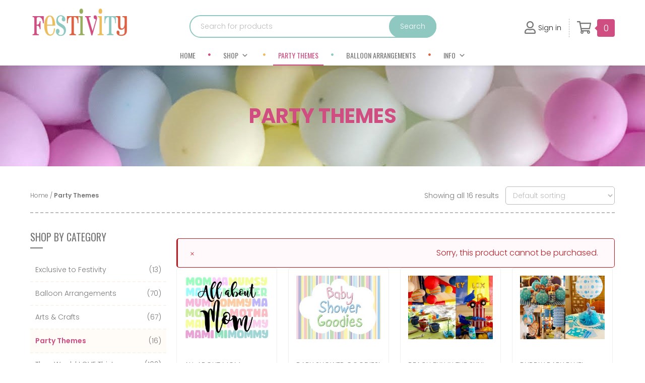

--- FILE ---
content_type: text/html; charset=UTF-8
request_url: https://festivity.com.ph/c/party-themes/?add-to-cart=1306
body_size: 15106
content:
<!DOCTYPE html>
<html lang="en-US">
<head >
<meta charset="UTF-8" />
<meta name="viewport" content="width=device-width, initial-scale=1" />
<title>Party Themes |  Festivity</title>
<meta name='robots' content='max-image-preview:large' />
<link rel='dns-prefetch' href='//cdn.jsdelivr.net' />
<link rel='dns-prefetch' href='//fonts.googleapis.com' />
<link rel='dns-prefetch' href='//s.w.org' />
<link rel="alternate" type="application/rss+xml" title="Festivity &raquo; Feed" href="https://festivity.com.ph/feed/" />
<link rel="alternate" type="application/rss+xml" title="Festivity &raquo; Comments Feed" href="https://festivity.com.ph/comments/feed/" />
<link rel="alternate" type="application/rss+xml" title="Festivity &raquo; Party Themes Category Feed" href="https://festivity.com.ph/c/party-themes/feed/" />
<link rel="canonical" href="https://festivity.com.ph/c/party-themes/" />
<script type="text/javascript">
window._wpemojiSettings = {"baseUrl":"https:\/\/s.w.org\/images\/core\/emoji\/14.0.0\/72x72\/","ext":".png","svgUrl":"https:\/\/s.w.org\/images\/core\/emoji\/14.0.0\/svg\/","svgExt":".svg","source":{"concatemoji":"https:\/\/festivity.com.ph\/wp-includes\/js\/wp-emoji-release.min.js?ver=6.0.11"}};
/*! This file is auto-generated */
!function(e,a,t){var n,r,o,i=a.createElement("canvas"),p=i.getContext&&i.getContext("2d");function s(e,t){var a=String.fromCharCode,e=(p.clearRect(0,0,i.width,i.height),p.fillText(a.apply(this,e),0,0),i.toDataURL());return p.clearRect(0,0,i.width,i.height),p.fillText(a.apply(this,t),0,0),e===i.toDataURL()}function c(e){var t=a.createElement("script");t.src=e,t.defer=t.type="text/javascript",a.getElementsByTagName("head")[0].appendChild(t)}for(o=Array("flag","emoji"),t.supports={everything:!0,everythingExceptFlag:!0},r=0;r<o.length;r++)t.supports[o[r]]=function(e){if(!p||!p.fillText)return!1;switch(p.textBaseline="top",p.font="600 32px Arial",e){case"flag":return s([127987,65039,8205,9895,65039],[127987,65039,8203,9895,65039])?!1:!s([55356,56826,55356,56819],[55356,56826,8203,55356,56819])&&!s([55356,57332,56128,56423,56128,56418,56128,56421,56128,56430,56128,56423,56128,56447],[55356,57332,8203,56128,56423,8203,56128,56418,8203,56128,56421,8203,56128,56430,8203,56128,56423,8203,56128,56447]);case"emoji":return!s([129777,127995,8205,129778,127999],[129777,127995,8203,129778,127999])}return!1}(o[r]),t.supports.everything=t.supports.everything&&t.supports[o[r]],"flag"!==o[r]&&(t.supports.everythingExceptFlag=t.supports.everythingExceptFlag&&t.supports[o[r]]);t.supports.everythingExceptFlag=t.supports.everythingExceptFlag&&!t.supports.flag,t.DOMReady=!1,t.readyCallback=function(){t.DOMReady=!0},t.supports.everything||(n=function(){t.readyCallback()},a.addEventListener?(a.addEventListener("DOMContentLoaded",n,!1),e.addEventListener("load",n,!1)):(e.attachEvent("onload",n),a.attachEvent("onreadystatechange",function(){"complete"===a.readyState&&t.readyCallback()})),(e=t.source||{}).concatemoji?c(e.concatemoji):e.wpemoji&&e.twemoji&&(c(e.twemoji),c(e.wpemoji)))}(window,document,window._wpemojiSettings);
</script>
<style type="text/css">
img.wp-smiley,
img.emoji {
	display: inline !important;
	border: none !important;
	box-shadow: none !important;
	height: 1em !important;
	width: 1em !important;
	margin: 0 0.07em !important;
	vertical-align: -0.1em !important;
	background: none !important;
	padding: 0 !important;
}
</style>
	<link rel='stylesheet' id='jessica-css'  href='https://festivity.com.ph/wp-content/themes/jessica/style.css?ver=1.8.4' type='text/css' media='all' />
<style id='jessica-inline-css' type='text/css'>
a,
.sidebar .widget_recent_comments a,
.entry-header .entry-meta,
.entry-header .entry-meta a,
.breadcrumb,
.entry-content div.it-exchange-super-widget .cart-items-wrapper .cart-item .item-info,
.woocommerce-page .summary .product_meta > span, 
.entry-title a,
.sidebar .widget-title a,
.wsm-banner .custom-text .more-link a,
.genesis-nav-menu .sub-menu a,
.wsmfeaturedpost .entry-header .entry-meta,
.widget-social a.genericon,
.bottom-widgets li a,
.widget_tag_cloud .tagcloud a,
.footer-widgets, .footer-widgets a,
.sidebar li a,
.content .entry-content .more-link a,
.breadcrumb a{
    color:#d04d81;
}
.breadcrumb a:hover,
.sidebar li a:hover,
.entry-title a:hover,
.sidebar .widget-title a:hover,
.wpsc-breadcrumbs a:hover,
.content .entry-content .more-link a:hover,
a:hover,
.entry-header .entry-meta a:hover,
.sidebar .widget_recent_comments a:hover,
.archive-pagination a:hover,
.bottom-widgets li a:hover,
.widget_tag_cloud .tagcloud a:hover,
.footer-widgets, .footer-widgets a:hover,
.home-mid-nav .menu .menu-item a:hover{
    color: #682640;
}

div.woocommerce a.button,
div.woocommerce #respond input#submit.alt,
div.woocommerce a.button.alt,
div.woocommerce button.button.alt,
div.woocommerce input.button.alt,
button,
input[type="button"],
input[type="reset"],
input[type="submit"],
.button,
.cta-box .more-link a,
.archive-pagination li a:hover,
.archive-pagination .active a,
.widget_tag_cloud .tagcloud a:hover,
body.woocommerce-page a.button,
body.woocommerce-page button.button,
body.woocommerce-page input.button,
body.woocommerce-page #respond input#submit,
body.woocommerce-page #content input.button,
body.woocommerce-page button.button.alt,
body.woocommerce-page input.button.alt,
body.woocommerce-page #respond input#submit.alt,
body.woocommerce-page #content input.button.alt,
.wsmfeaturedpost .entry-header .entry-meta,
.footer-widgets .widget_tag_cloud .tagcloud a:hover,
body.woocommerce-page .woocommerce-message:before,
body.woocommerce-page .woocommerce-info:before,
body.woocommerce-page .woocommerce-error:before,
body.woocommerce-page .woocommerce-message:before,
body.woocommerce-page .woocommerce-info:before,
body.woocommerce-page button.button.alt,
body.woocommerce-page div.product .woocommerce-tabs ul.tabs li,
body.woocommerce-page div.product .woocommerce-tabs ul.tabs li a,
div#it-exchange-store .it-exchange-product-permalink,
table.tablepress thead th,
table.tablepress tfoot th,
div.it-exchange-super-widget div.two-actions .cart-action.checkout:hover,
div.it-exchange-super-widget div.two-actions .cart-action.view-cart:hover,
.tax-it_exchange_tag .it_exchange_prod a.it-exchange-product-permalink:hover,
.tax-it_exchange_category .it_exchange_prod a.it-exchange-product-permalink:hover,
.footer-widgets .widget_wpsc_product_tags  #product_tag_wrap a:hover,
.widget_wpsc_product_tags  #product_tag_wrap a:hover,
.entry-content div.product_grid_display .item_image .more-details a,
.entry-content div.product_grid_display .product_grid_item .addtocart input[type="submit"],
.entry-content div.product_grid_display .product_grid_item .addtocart input.wpsc_buy_button,
.content div.it-exchange-super-widget .it-exchange-sw-product .buy-now-button input[type="submit"],
div.single_product_display form.product_form .wpsc_buy_button_container input[type="submit"],
div.single_product_display form.product_form .wpsc_buy_button,
div.shopping-cart-wrapper .shoppingcart #cart-widget-links a.gocheckout,
table.list_productdisplay .wpsc_buy_button_container a.wpsc_buy_button,
.woocommerce-page div.product .woocommerce-tabs ul.tabs li a:hover,
.woocommerce-page div.product .woocommerce-tabs ul.tabs li.active a,
.widget-social a.genericon {
    background-color: #d04d81;
}

div.woocommerce a.button:hover,
div.woocommerce #respond input#submit.alt:hover,
div.woocommerce a.button.alt:hover,
div.woocommerce button.button.alt:hover,
div.woocommerce input.button.alt:hover,
button:hover,
input[type="button"]:hover,
input[type="reset"]:hover,
input[type="submit"]:hover,
.button:hover,
.cta-box .more-link a:hover,
body.woocommerce-pbodyage a.button:hover,
body.woocommerce-page button.button:hover,
body.woocommerce-page input.button:hover,
body.woocommerce-page #respond input#submit:hover,
body.woocommerce-page #content input.button:hover,
body.woocommerce-page button.button.alt:hover,
body.woocommerce-page input.button.alt:hover,
body.woocommerce-page a.button:hover,
body.woocommerce-page #respond input#submit.alt:hover,
body.woocommerce-page #content input.button.alt:hover,
body.woocommerce button.button.alt.disabled,
body.woocommerce button.button.alt.disabled:hover,
body.woocommerce div.product .woocommerce-tabs ul.tabs li.active,
body.woocommerce-page div.product .woocommerce-tabs ul.tabs li.active a,
body.woocommerce-page div.product .woocommerce-tabs ul.tabs li a:hover,
body.woocommerce-page button.button.alt:hover,
div#it-exchange-store .it-exchange-product-permalink:hover,
.entry-content div.product_grid_display .item_image .more-details a:hover,
.entry-content div.product_grid_display .product_grid_item .addtocart input[type="submit"]:hover,
.entry-content div.product_grid_display .product_grid_item .addtocart input.wpsc_buy_button:hover,
.content div.it-exchange-super-widget .it-exchange-sw-product .buy-now-button input[type="submit"]:hover,
div.shopping-cart-wrapper .shoppingcart #cart-widget-links a.gocheckout:hover,
div#list_view_products_page_container .wpsc_buy_button_container .wpsc_buy_button:hover,
div.single_product_display form.product_form .wpsc_buy_button_container input[type="submit"]:hover,
div.single_product_display form.product_form .wpsc_buy_button:hover,
.widget-social a.genericon:hover {
    background-color: #682640;
}

body.woocommerce-page .woocommerce-error,
body.woocommerce-page .woocommerce-message,
body.woocommerce-page .woocommerce-info {
    border-color: #d04d81;
}

body.woocommerce-page .woocommerce-message:before, 
body.woocommerce-page .woocommerce-info:before, 
body.woocommerce-page .woocommerce-error:before, 
body.woocommerce-page .woocommerce-message:before, 
body.woocommerce-page .woocommerce-info:before{
    background-color:transparent;
}

.wp-block-button .has-background.has-link-color-background-color{
    background-color: #d04d81;
}
.wp-block-button .has-background.has-link-color-background-color:hover{
    background-color: #682640;
}
.wp-block-button .has-text-color.has-link-color-color{
    color: #d04d81
}

.wp-block-button .has-background.has-accent-color-background-color{
    background-color: #d04d81;
}
.wp-block-button .has-background.has-accent-color-background-color:hover{
    background-color: #682640;
}
.wp-block-button .has-text-color.has-accent-color-color{
    color: #d04d81;
}

</style>
<link rel='stylesheet' id='wp-block-library-css'  href='https://festivity.com.ph/wp-includes/css/dist/block-library/style.min.css?ver=6.0.11' type='text/css' media='all' />
<link rel='stylesheet' id='wc-blocks-vendors-style-css'  href='https://festivity.com.ph/wp-content/plugins/woocommerce/packages/woocommerce-blocks/build/wc-blocks-vendors-style.css?ver=7.8.3' type='text/css' media='all' />
<link rel='stylesheet' id='wc-blocks-style-css'  href='https://festivity.com.ph/wp-content/plugins/woocommerce/packages/woocommerce-blocks/build/wc-blocks-style.css?ver=7.8.3' type='text/css' media='all' />
<style id='global-styles-inline-css' type='text/css'>
body{--wp--preset--color--black: #000000;--wp--preset--color--cyan-bluish-gray: #abb8c3;--wp--preset--color--white: #ffffff;--wp--preset--color--pale-pink: #f78da7;--wp--preset--color--vivid-red: #cf2e2e;--wp--preset--color--luminous-vivid-orange: #ff6900;--wp--preset--color--luminous-vivid-amber: #fcb900;--wp--preset--color--light-green-cyan: #7bdcb5;--wp--preset--color--vivid-green-cyan: #00d084;--wp--preset--color--pale-cyan-blue: #8ed1fc;--wp--preset--color--vivid-cyan-blue: #0693e3;--wp--preset--color--vivid-purple: #9b51e0;--wp--preset--color--accent-color: #d04d81;--wp--preset--color--link-color: #d04d81;--wp--preset--gradient--vivid-cyan-blue-to-vivid-purple: linear-gradient(135deg,rgba(6,147,227,1) 0%,rgb(155,81,224) 100%);--wp--preset--gradient--light-green-cyan-to-vivid-green-cyan: linear-gradient(135deg,rgb(122,220,180) 0%,rgb(0,208,130) 100%);--wp--preset--gradient--luminous-vivid-amber-to-luminous-vivid-orange: linear-gradient(135deg,rgba(252,185,0,1) 0%,rgba(255,105,0,1) 100%);--wp--preset--gradient--luminous-vivid-orange-to-vivid-red: linear-gradient(135deg,rgba(255,105,0,1) 0%,rgb(207,46,46) 100%);--wp--preset--gradient--very-light-gray-to-cyan-bluish-gray: linear-gradient(135deg,rgb(238,238,238) 0%,rgb(169,184,195) 100%);--wp--preset--gradient--cool-to-warm-spectrum: linear-gradient(135deg,rgb(74,234,220) 0%,rgb(151,120,209) 20%,rgb(207,42,186) 40%,rgb(238,44,130) 60%,rgb(251,105,98) 80%,rgb(254,248,76) 100%);--wp--preset--gradient--blush-light-purple: linear-gradient(135deg,rgb(255,206,236) 0%,rgb(152,150,240) 100%);--wp--preset--gradient--blush-bordeaux: linear-gradient(135deg,rgb(254,205,165) 0%,rgb(254,45,45) 50%,rgb(107,0,62) 100%);--wp--preset--gradient--luminous-dusk: linear-gradient(135deg,rgb(255,203,112) 0%,rgb(199,81,192) 50%,rgb(65,88,208) 100%);--wp--preset--gradient--pale-ocean: linear-gradient(135deg,rgb(255,245,203) 0%,rgb(182,227,212) 50%,rgb(51,167,181) 100%);--wp--preset--gradient--electric-grass: linear-gradient(135deg,rgb(202,248,128) 0%,rgb(113,206,126) 100%);--wp--preset--gradient--midnight: linear-gradient(135deg,rgb(2,3,129) 0%,rgb(40,116,252) 100%);--wp--preset--duotone--dark-grayscale: url('#wp-duotone-dark-grayscale');--wp--preset--duotone--grayscale: url('#wp-duotone-grayscale');--wp--preset--duotone--purple-yellow: url('#wp-duotone-purple-yellow');--wp--preset--duotone--blue-red: url('#wp-duotone-blue-red');--wp--preset--duotone--midnight: url('#wp-duotone-midnight');--wp--preset--duotone--magenta-yellow: url('#wp-duotone-magenta-yellow');--wp--preset--duotone--purple-green: url('#wp-duotone-purple-green');--wp--preset--duotone--blue-orange: url('#wp-duotone-blue-orange');--wp--preset--font-size--small: 13px;--wp--preset--font-size--medium: 20px;--wp--preset--font-size--large: 36px;--wp--preset--font-size--x-large: 42px;}.has-black-color{color: var(--wp--preset--color--black) !important;}.has-cyan-bluish-gray-color{color: var(--wp--preset--color--cyan-bluish-gray) !important;}.has-white-color{color: var(--wp--preset--color--white) !important;}.has-pale-pink-color{color: var(--wp--preset--color--pale-pink) !important;}.has-vivid-red-color{color: var(--wp--preset--color--vivid-red) !important;}.has-luminous-vivid-orange-color{color: var(--wp--preset--color--luminous-vivid-orange) !important;}.has-luminous-vivid-amber-color{color: var(--wp--preset--color--luminous-vivid-amber) !important;}.has-light-green-cyan-color{color: var(--wp--preset--color--light-green-cyan) !important;}.has-vivid-green-cyan-color{color: var(--wp--preset--color--vivid-green-cyan) !important;}.has-pale-cyan-blue-color{color: var(--wp--preset--color--pale-cyan-blue) !important;}.has-vivid-cyan-blue-color{color: var(--wp--preset--color--vivid-cyan-blue) !important;}.has-vivid-purple-color{color: var(--wp--preset--color--vivid-purple) !important;}.has-black-background-color{background-color: var(--wp--preset--color--black) !important;}.has-cyan-bluish-gray-background-color{background-color: var(--wp--preset--color--cyan-bluish-gray) !important;}.has-white-background-color{background-color: var(--wp--preset--color--white) !important;}.has-pale-pink-background-color{background-color: var(--wp--preset--color--pale-pink) !important;}.has-vivid-red-background-color{background-color: var(--wp--preset--color--vivid-red) !important;}.has-luminous-vivid-orange-background-color{background-color: var(--wp--preset--color--luminous-vivid-orange) !important;}.has-luminous-vivid-amber-background-color{background-color: var(--wp--preset--color--luminous-vivid-amber) !important;}.has-light-green-cyan-background-color{background-color: var(--wp--preset--color--light-green-cyan) !important;}.has-vivid-green-cyan-background-color{background-color: var(--wp--preset--color--vivid-green-cyan) !important;}.has-pale-cyan-blue-background-color{background-color: var(--wp--preset--color--pale-cyan-blue) !important;}.has-vivid-cyan-blue-background-color{background-color: var(--wp--preset--color--vivid-cyan-blue) !important;}.has-vivid-purple-background-color{background-color: var(--wp--preset--color--vivid-purple) !important;}.has-black-border-color{border-color: var(--wp--preset--color--black) !important;}.has-cyan-bluish-gray-border-color{border-color: var(--wp--preset--color--cyan-bluish-gray) !important;}.has-white-border-color{border-color: var(--wp--preset--color--white) !important;}.has-pale-pink-border-color{border-color: var(--wp--preset--color--pale-pink) !important;}.has-vivid-red-border-color{border-color: var(--wp--preset--color--vivid-red) !important;}.has-luminous-vivid-orange-border-color{border-color: var(--wp--preset--color--luminous-vivid-orange) !important;}.has-luminous-vivid-amber-border-color{border-color: var(--wp--preset--color--luminous-vivid-amber) !important;}.has-light-green-cyan-border-color{border-color: var(--wp--preset--color--light-green-cyan) !important;}.has-vivid-green-cyan-border-color{border-color: var(--wp--preset--color--vivid-green-cyan) !important;}.has-pale-cyan-blue-border-color{border-color: var(--wp--preset--color--pale-cyan-blue) !important;}.has-vivid-cyan-blue-border-color{border-color: var(--wp--preset--color--vivid-cyan-blue) !important;}.has-vivid-purple-border-color{border-color: var(--wp--preset--color--vivid-purple) !important;}.has-vivid-cyan-blue-to-vivid-purple-gradient-background{background: var(--wp--preset--gradient--vivid-cyan-blue-to-vivid-purple) !important;}.has-light-green-cyan-to-vivid-green-cyan-gradient-background{background: var(--wp--preset--gradient--light-green-cyan-to-vivid-green-cyan) !important;}.has-luminous-vivid-amber-to-luminous-vivid-orange-gradient-background{background: var(--wp--preset--gradient--luminous-vivid-amber-to-luminous-vivid-orange) !important;}.has-luminous-vivid-orange-to-vivid-red-gradient-background{background: var(--wp--preset--gradient--luminous-vivid-orange-to-vivid-red) !important;}.has-very-light-gray-to-cyan-bluish-gray-gradient-background{background: var(--wp--preset--gradient--very-light-gray-to-cyan-bluish-gray) !important;}.has-cool-to-warm-spectrum-gradient-background{background: var(--wp--preset--gradient--cool-to-warm-spectrum) !important;}.has-blush-light-purple-gradient-background{background: var(--wp--preset--gradient--blush-light-purple) !important;}.has-blush-bordeaux-gradient-background{background: var(--wp--preset--gradient--blush-bordeaux) !important;}.has-luminous-dusk-gradient-background{background: var(--wp--preset--gradient--luminous-dusk) !important;}.has-pale-ocean-gradient-background{background: var(--wp--preset--gradient--pale-ocean) !important;}.has-electric-grass-gradient-background{background: var(--wp--preset--gradient--electric-grass) !important;}.has-midnight-gradient-background{background: var(--wp--preset--gradient--midnight) !important;}.has-small-font-size{font-size: var(--wp--preset--font-size--small) !important;}.has-medium-font-size{font-size: var(--wp--preset--font-size--medium) !important;}.has-large-font-size{font-size: var(--wp--preset--font-size--large) !important;}.has-x-large-font-size{font-size: var(--wp--preset--font-size--x-large) !important;}
</style>
<link rel='stylesheet' id='boopis-rfq-css'  href='https://festivity.com.ph/wp-content/plugins/boopis-woocommerce-rfq/assets/css/styles.css?ver=6.0.11' type='text/css' media='all' />
<link rel='stylesheet' id='social-widget-css'  href='https://festivity.com.ph/wp-content/plugins/social-media-widget/social_widget.css?ver=6.0.11' type='text/css' media='all' />
<link rel='stylesheet' id='wpmenucart-icons-css'  href='https://festivity.com.ph/wp-content/plugins/woocommerce-menu-bar-cart/assets/css/wpmenucart-icons.min.css?ver=2.12.0' type='text/css' media='all' />
<style id='wpmenucart-icons-inline-css' type='text/css'>
@font-face{font-family:WPMenuCart;src:url(https://festivity.com.ph/wp-content/plugins/woocommerce-menu-bar-cart/assets/fonts/WPMenuCart.eot);src:url(https://festivity.com.ph/wp-content/plugins/woocommerce-menu-bar-cart/assets/fonts/WPMenuCart.eot?#iefix) format('embedded-opentype'),url(https://festivity.com.ph/wp-content/plugins/woocommerce-menu-bar-cart/assets/fonts/WPMenuCart.woff2) format('woff2'),url(https://festivity.com.ph/wp-content/plugins/woocommerce-menu-bar-cart/assets/fonts/WPMenuCart.woff) format('woff'),url(https://festivity.com.ph/wp-content/plugins/woocommerce-menu-bar-cart/assets/fonts/WPMenuCart.ttf) format('truetype'),url(https://festivity.com.ph/wp-content/plugins/woocommerce-menu-bar-cart/assets/fonts/WPMenuCart.svg#WPMenuCart) format('svg');font-weight:400;font-style:normal;font-display:swap}
</style>
<link rel='stylesheet' id='wpmenucart-css'  href='https://festivity.com.ph/wp-content/plugins/woocommerce-menu-bar-cart/assets/css/wpmenucart-main.min.css?ver=2.12.0' type='text/css' media='all' />
<link rel='stylesheet' id='woocommerce-layout-css'  href='https://festivity.com.ph/wp-content/plugins/woocommerce/assets/css/woocommerce-layout.css?ver=6.7.0' type='text/css' media='all' />
<link rel='stylesheet' id='woocommerce-smallscreen-css'  href='https://festivity.com.ph/wp-content/plugins/woocommerce/assets/css/woocommerce-smallscreen.css?ver=6.7.0' type='text/css' media='only screen and (max-width: 768px)' />
<link rel='stylesheet' id='woocommerce-general-css'  href='https://festivity.com.ph/wp-content/plugins/woocommerce/assets/css/woocommerce.css?ver=6.7.0' type='text/css' media='all' />
<style id='woocommerce-inline-inline-css' type='text/css'>
.woocommerce form .form-row .required { visibility: visible; }
</style>
<link rel='stylesheet' id='megamenu-css'  href='https://festivity.com.ph/wp-content/uploads/maxmegamenu/style.css?ver=d97594' type='text/css' media='all' />
<link rel='stylesheet' id='dashicons-css'  href='https://festivity.com.ph/wp-includes/css/dashicons.min.css?ver=6.0.11' type='text/css' media='all' />
<style id='dashicons-inline-css' type='text/css'>
[data-font="Dashicons"]:before {font-family: 'Dashicons' !important;content: attr(data-icon) !important;speak: none !important;font-weight: normal !important;font-variant: normal !important;text-transform: none !important;line-height: 1 !important;font-style: normal !important;-webkit-font-smoothing: antialiased !important;-moz-osx-font-smoothing: grayscale !important;}
</style>
<link rel='stylesheet' id='yith_wcas_frontend-css'  href='https://festivity.com.ph/wp-content/plugins/yith-woocommerce-ajax-search/assets/css/yith_wcas_ajax_search.css?ver=1.22.0' type='text/css' media='all' />
<link rel='stylesheet' id='load-fa-css'  href='https://cdn.jsdelivr.net/gh/hung1001/font-awesome-pro@4cac1a6/css/all.css?ver=6.0.11' type='text/css' media='all' />
<link rel='stylesheet' id='genericons-css'  href='https://festivity.com.ph/wp-content/themes/jessica/lib/genericons/genericons.css?ver=1.8.4' type='text/css' media='all' />
<link rel='stylesheet' id='google-font-roboto-css'  href='//fonts.googleapis.com/css?family=Oswald%3A400%7CPoppins%3A300%2C400%2C500%2C600%2C700&#038;ver=1.8.4' type='text/css' media='all' />
<style id='akismet-widget-style-inline-css' type='text/css'>

			.a-stats {
				--akismet-color-mid-green: #357b49;
				--akismet-color-white: #fff;
				--akismet-color-light-grey: #f6f7f7;

				max-width: 350px;
				width: auto;
			}

			.a-stats * {
				all: unset;
				box-sizing: border-box;
			}

			.a-stats strong {
				font-weight: 600;
			}

			.a-stats a.a-stats__link,
			.a-stats a.a-stats__link:visited,
			.a-stats a.a-stats__link:active {
				background: var(--akismet-color-mid-green);
				border: none;
				box-shadow: none;
				border-radius: 8px;
				color: var(--akismet-color-white);
				cursor: pointer;
				display: block;
				font-family: -apple-system, BlinkMacSystemFont, 'Segoe UI', 'Roboto', 'Oxygen-Sans', 'Ubuntu', 'Cantarell', 'Helvetica Neue', sans-serif;
				font-weight: 500;
				padding: 12px;
				text-align: center;
				text-decoration: none;
				transition: all 0.2s ease;
			}

			/* Extra specificity to deal with TwentyTwentyOne focus style */
			.widget .a-stats a.a-stats__link:focus {
				background: var(--akismet-color-mid-green);
				color: var(--akismet-color-white);
				text-decoration: none;
			}

			.a-stats a.a-stats__link:hover {
				filter: brightness(110%);
				box-shadow: 0 4px 12px rgba(0, 0, 0, 0.06), 0 0 2px rgba(0, 0, 0, 0.16);
			}

			.a-stats .count {
				color: var(--akismet-color-white);
				display: block;
				font-size: 1.5em;
				line-height: 1.4;
				padding: 0 13px;
				white-space: nowrap;
			}
		
</style>
<script type='text/javascript' src='https://festivity.com.ph/wp-includes/js/jquery/jquery.min.js?ver=3.6.0' id='jquery-core-js'></script>
<script type='text/javascript' src='https://festivity.com.ph/wp-includes/js/jquery/jquery-migrate.min.js?ver=3.3.2' id='jquery-migrate-js'></script>
<script type='text/javascript' id='wpmenucart-ajax-assist-js-extra'>
/* <![CDATA[ */
var wpmenucart_ajax_assist = {"shop_plugin":"woocommerce","always_display":"1"};
/* ]]> */
</script>
<script type='text/javascript' src='https://festivity.com.ph/wp-content/plugins/woocommerce-menu-bar-cart/assets/js/wpmenucart-ajax-assist.min.js?ver=2.12.0' id='wpmenucart-ajax-assist-js'></script>
<link rel="https://api.w.org/" href="https://festivity.com.ph/wp-json/" /><link rel="alternate" type="application/json" href="https://festivity.com.ph/wp-json/wp/v2/product_cat/14" /><link rel="EditURI" type="application/rsd+xml" title="RSD" href="https://festivity.com.ph/xmlrpc.php?rsd" />
	<link rel="preconnect" href="https://fonts.googleapis.com">
	<link rel="preconnect" href="https://fonts.gstatic.com">
	<link rel="pingback" href="https://festivity.com.ph/xmlrpc.php" />
<script>
  (function(i,s,o,g,r,a,m){i['GoogleAnalyticsObject']=r;i[r]=i[r]||function(){
  (i[r].q=i[r].q||[]).push(arguments)},i[r].l=1*new Date();a=s.createElement(o),
  m=s.getElementsByTagName(o)[0];a.async=1;a.src=g;m.parentNode.insertBefore(a,m)
  })(window,document,'script','https://www.google-analytics.com/analytics.js','ga');

  ga('create', 'UA-43474144-1', 'auto');
  ga('send', 'pageview');

</script>



<style>
h2.woocommerce-loop-product__title{
    color: #cf4d81;
    font-size: 14px !important;
    text-align: center;
    line-height: normal;
}

</style><script src="https://kit.fontawesome.com/98241b9b5e.js" crossorigin="anonymous"></script>	<noscript><style>.woocommerce-product-gallery{ opacity: 1 !important; }</style></noscript>
	<link rel="icon" href="https://festivity.com.ph/wp-content/uploads/2022/08/cropped-favicon-32x32.png" sizes="32x32" />
<link rel="icon" href="https://festivity.com.ph/wp-content/uploads/2022/08/cropped-favicon-192x192.png" sizes="192x192" />
<link rel="apple-touch-icon" href="https://festivity.com.ph/wp-content/uploads/2022/08/cropped-favicon-180x180.png" />
<meta name="msapplication-TileImage" content="https://festivity.com.ph/wp-content/uploads/2022/08/cropped-favicon-270x270.png" />
	<style id="egf-frontend-styles" type="text/css">
		h1 {} p {} h2 {} h3 {} h4 {} h5 {} h6 {} 	</style>
	<style type="text/css">/** Mega Menu CSS: fs **/</style>
</head>
<body class="archive tax-product_cat term-party-themes term-14 wp-custom-logo wp-embed-responsive theme-genesis woocommerce woocommerce-page woocommerce-no-js mega-menu-primary sidebar-content genesis-breadcrumbs-hidden genesis-footer-widgets-visible" itemscope itemtype="https://schema.org/WebPage"><svg xmlns="http://www.w3.org/2000/svg" viewBox="0 0 0 0" width="0" height="0" focusable="false" role="none" style="visibility: hidden; position: absolute; left: -9999px; overflow: hidden;" ><defs><filter id="wp-duotone-dark-grayscale"><feColorMatrix color-interpolation-filters="sRGB" type="matrix" values=" .299 .587 .114 0 0 .299 .587 .114 0 0 .299 .587 .114 0 0 .299 .587 .114 0 0 " /><feComponentTransfer color-interpolation-filters="sRGB" ><feFuncR type="table" tableValues="0 0.49803921568627" /><feFuncG type="table" tableValues="0 0.49803921568627" /><feFuncB type="table" tableValues="0 0.49803921568627" /><feFuncA type="table" tableValues="1 1" /></feComponentTransfer><feComposite in2="SourceGraphic" operator="in" /></filter></defs></svg><svg xmlns="http://www.w3.org/2000/svg" viewBox="0 0 0 0" width="0" height="0" focusable="false" role="none" style="visibility: hidden; position: absolute; left: -9999px; overflow: hidden;" ><defs><filter id="wp-duotone-grayscale"><feColorMatrix color-interpolation-filters="sRGB" type="matrix" values=" .299 .587 .114 0 0 .299 .587 .114 0 0 .299 .587 .114 0 0 .299 .587 .114 0 0 " /><feComponentTransfer color-interpolation-filters="sRGB" ><feFuncR type="table" tableValues="0 1" /><feFuncG type="table" tableValues="0 1" /><feFuncB type="table" tableValues="0 1" /><feFuncA type="table" tableValues="1 1" /></feComponentTransfer><feComposite in2="SourceGraphic" operator="in" /></filter></defs></svg><svg xmlns="http://www.w3.org/2000/svg" viewBox="0 0 0 0" width="0" height="0" focusable="false" role="none" style="visibility: hidden; position: absolute; left: -9999px; overflow: hidden;" ><defs><filter id="wp-duotone-purple-yellow"><feColorMatrix color-interpolation-filters="sRGB" type="matrix" values=" .299 .587 .114 0 0 .299 .587 .114 0 0 .299 .587 .114 0 0 .299 .587 .114 0 0 " /><feComponentTransfer color-interpolation-filters="sRGB" ><feFuncR type="table" tableValues="0.54901960784314 0.98823529411765" /><feFuncG type="table" tableValues="0 1" /><feFuncB type="table" tableValues="0.71764705882353 0.25490196078431" /><feFuncA type="table" tableValues="1 1" /></feComponentTransfer><feComposite in2="SourceGraphic" operator="in" /></filter></defs></svg><svg xmlns="http://www.w3.org/2000/svg" viewBox="0 0 0 0" width="0" height="0" focusable="false" role="none" style="visibility: hidden; position: absolute; left: -9999px; overflow: hidden;" ><defs><filter id="wp-duotone-blue-red"><feColorMatrix color-interpolation-filters="sRGB" type="matrix" values=" .299 .587 .114 0 0 .299 .587 .114 0 0 .299 .587 .114 0 0 .299 .587 .114 0 0 " /><feComponentTransfer color-interpolation-filters="sRGB" ><feFuncR type="table" tableValues="0 1" /><feFuncG type="table" tableValues="0 0.27843137254902" /><feFuncB type="table" tableValues="0.5921568627451 0.27843137254902" /><feFuncA type="table" tableValues="1 1" /></feComponentTransfer><feComposite in2="SourceGraphic" operator="in" /></filter></defs></svg><svg xmlns="http://www.w3.org/2000/svg" viewBox="0 0 0 0" width="0" height="0" focusable="false" role="none" style="visibility: hidden; position: absolute; left: -9999px; overflow: hidden;" ><defs><filter id="wp-duotone-midnight"><feColorMatrix color-interpolation-filters="sRGB" type="matrix" values=" .299 .587 .114 0 0 .299 .587 .114 0 0 .299 .587 .114 0 0 .299 .587 .114 0 0 " /><feComponentTransfer color-interpolation-filters="sRGB" ><feFuncR type="table" tableValues="0 0" /><feFuncG type="table" tableValues="0 0.64705882352941" /><feFuncB type="table" tableValues="0 1" /><feFuncA type="table" tableValues="1 1" /></feComponentTransfer><feComposite in2="SourceGraphic" operator="in" /></filter></defs></svg><svg xmlns="http://www.w3.org/2000/svg" viewBox="0 0 0 0" width="0" height="0" focusable="false" role="none" style="visibility: hidden; position: absolute; left: -9999px; overflow: hidden;" ><defs><filter id="wp-duotone-magenta-yellow"><feColorMatrix color-interpolation-filters="sRGB" type="matrix" values=" .299 .587 .114 0 0 .299 .587 .114 0 0 .299 .587 .114 0 0 .299 .587 .114 0 0 " /><feComponentTransfer color-interpolation-filters="sRGB" ><feFuncR type="table" tableValues="0.78039215686275 1" /><feFuncG type="table" tableValues="0 0.94901960784314" /><feFuncB type="table" tableValues="0.35294117647059 0.47058823529412" /><feFuncA type="table" tableValues="1 1" /></feComponentTransfer><feComposite in2="SourceGraphic" operator="in" /></filter></defs></svg><svg xmlns="http://www.w3.org/2000/svg" viewBox="0 0 0 0" width="0" height="0" focusable="false" role="none" style="visibility: hidden; position: absolute; left: -9999px; overflow: hidden;" ><defs><filter id="wp-duotone-purple-green"><feColorMatrix color-interpolation-filters="sRGB" type="matrix" values=" .299 .587 .114 0 0 .299 .587 .114 0 0 .299 .587 .114 0 0 .299 .587 .114 0 0 " /><feComponentTransfer color-interpolation-filters="sRGB" ><feFuncR type="table" tableValues="0.65098039215686 0.40392156862745" /><feFuncG type="table" tableValues="0 1" /><feFuncB type="table" tableValues="0.44705882352941 0.4" /><feFuncA type="table" tableValues="1 1" /></feComponentTransfer><feComposite in2="SourceGraphic" operator="in" /></filter></defs></svg><svg xmlns="http://www.w3.org/2000/svg" viewBox="0 0 0 0" width="0" height="0" focusable="false" role="none" style="visibility: hidden; position: absolute; left: -9999px; overflow: hidden;" ><defs><filter id="wp-duotone-blue-orange"><feColorMatrix color-interpolation-filters="sRGB" type="matrix" values=" .299 .587 .114 0 0 .299 .587 .114 0 0 .299 .587 .114 0 0 .299 .587 .114 0 0 " /><feComponentTransfer color-interpolation-filters="sRGB" ><feFuncR type="table" tableValues="0.098039215686275 1" /><feFuncG type="table" tableValues="0 0.66274509803922" /><feFuncB type="table" tableValues="0.84705882352941 0.41960784313725" /><feFuncA type="table" tableValues="1 1" /></feComponentTransfer><feComposite in2="SourceGraphic" operator="in" /></filter></defs></svg><div class="site-container"><ul class="genesis-skip-link"><li><a href="#genesis-nav-primary" class="screen-reader-shortcut"> Skip to primary navigation</a></li><li><a href="#genesis-content" class="screen-reader-shortcut"> Skip to main content</a></li><li><a href="#genesis-sidebar-primary" class="screen-reader-shortcut"> Skip to primary sidebar</a></li><li><a href="#genesis-footer-widgets" class="screen-reader-shortcut"> Skip to footer</a></li></ul><aside class="before-header"><div class="wrap"></div></aside><header class="site-header" itemscope itemtype="https://schema.org/WPHeader"><div class="wrap"><div class="title-area"><a href="https://festivity.com.ph/" class="custom-logo-link" rel="home"><img width="196" height="59" src="https://festivity.com.ph/wp-content/uploads/2022/07/LOGO.png" class="custom-logo" alt="Festivity" /></a><p class="site-title" itemprop="headline"><a href="https://festivity.com.ph/">Festivity</a></p><p class="site-description" itemprop="description">DIY Party Made Simple</p></div><div class="widget-area header-widget-area"><section id="maxmegamenu-1" class="widget widget_maxmegamenu"><div class="widget-wrap"><nav class="nav-header" itemscope itemtype="https://schema.org/SiteNavigationElement"><div id="mega-menu-wrap-primary" class="mega-menu-wrap"><div class="mega-menu-toggle"><div class="mega-toggle-blocks-left"><div class='mega-toggle-block mega-menu-toggle-animated-block mega-toggle-block-1' id='mega-toggle-block-1'><button aria-label="" class="mega-toggle-animated mega-toggle-animated-slider" type="button" aria-expanded="false">
                  <span class="mega-toggle-animated-box">
                    <span class="mega-toggle-animated-inner"></span>
                  </span>
                </button></div></div><div class="mega-toggle-blocks-center"></div><div class="mega-toggle-blocks-right"></div></div><ul id="mega-menu-primary" class="mega-menu max-mega-menu mega-menu-horizontal mega-no-js" data-event="hover_intent" data-effect="fade_up" data-effect-speed="200" data-effect-mobile="slide_right" data-effect-speed-mobile="200" data-mobile-force-width="body" data-second-click="go" data-document-click="collapse" data-vertical-behaviour="standard" data-breakpoint="768" data-unbind="true" data-mobile-state="collapse_all" data-hover-intent-timeout="300" data-hover-intent-interval="100"><li class='mega-menu-item mega-menu-item-type-custom mega-menu-item-object-custom mega-menu-item-home mega-align-bottom-left mega-menu-flyout mega-menu-item-5573' id='mega-menu-item-5573'><a class="mega-menu-link" href="https://festivity.com.ph/" tabindex="0">Home</a></li><li class='mega-menu-item mega-menu-item-type-post_type mega-menu-item-object-page mega-menu-item-has-children mega-align-bottom-left mega-menu-flyout mega-menu-item-5574' id='mega-menu-item-5574'><a class="mega-menu-link" href="https://festivity.com.ph/shop/" aria-haspopup="true" aria-expanded="false" tabindex="0">Shop<span class="mega-indicator"></span></a>
<ul class="mega-sub-menu">
<li class='mega-menu-item mega-menu-item-type-taxonomy mega-menu-item-object-product_cat mega-menu-item-5575' id='mega-menu-item-5575'><a class="mega-menu-link" href="https://festivity.com.ph/c/party-supplies/">Party Supplies</a></li><li class='mega-menu-item mega-menu-item-type-taxonomy mega-menu-item-object-product_cat mega-menu-item-5576' id='mega-menu-item-5576'><a class="mega-menu-link" href="https://festivity.com.ph/c/arts-crafts/">Arts &amp; Crafts</a></li><li class='mega-menu-item mega-menu-item-type-taxonomy mega-menu-item-object-product_cat mega-menu-item-5577' id='mega-menu-item-5577'><a class="mega-menu-link" href="https://festivity.com.ph/c/they-would-love-this/he-would-love-this/">He would love this</a></li><li class='mega-menu-item mega-menu-item-type-taxonomy mega-menu-item-object-product_cat mega-menu-item-5578' id='mega-menu-item-5578'><a class="mega-menu-link" href="https://festivity.com.ph/c/they-would-love-this/she-would-love-this/">She would love this</a></li></ul>
</li><li class='mega-menu-item mega-menu-item-type-taxonomy mega-menu-item-object-product_cat mega-current-menu-item mega-align-bottom-left mega-menu-flyout mega-menu-item-5579' id='mega-menu-item-5579'><a class="mega-menu-link" href="https://festivity.com.ph/c/party-themes/" tabindex="0">Party Themes</a></li><li class='mega-menu-item mega-menu-item-type-taxonomy mega-menu-item-object-product_cat mega-align-bottom-left mega-menu-flyout mega-menu-item-5580' id='mega-menu-item-5580'><a class="mega-menu-link" href="https://festivity.com.ph/c/balloon-arrangements/" tabindex="0">Balloon Arrangements</a></li><li class='mega-menu-item mega-menu-item-type-custom mega-menu-item-object-custom mega-menu-item-has-children mega-align-bottom-left mega-menu-flyout mega-menu-item-5581' id='mega-menu-item-5581'><a class="mega-menu-link" href="#" aria-haspopup="true" aria-expanded="false" tabindex="0">Info<span class="mega-indicator"></span></a>
<ul class="mega-sub-menu">
<li class='mega-menu-item mega-menu-item-type-post_type mega-menu-item-object-page mega-menu-item-5582' id='mega-menu-item-5582'><a class="mega-menu-link" href="https://festivity.com.ph/blog/">Blog</a></li><li class='mega-menu-item mega-menu-item-type-post_type mega-menu-item-object-page mega-menu-item-5586' id='mega-menu-item-5586'><a class="mega-menu-link" href="https://festivity.com.ph/gallery/">Gallery</a></li></ul>
</li></ul></div></nav></div></section>
<section id="yith_woocommerce_ajax_search-1" class="widget woocommerce widget_product_search yith_woocommerce_ajax_search"><div class="widget-wrap">
<div class="yith-ajaxsearchform-container">
	<form role="search" method="get" id="yith-ajaxsearchform" action="https://festivity.com.ph/">
		<div>
			<label class="screen-reader-text" for="yith-s">Search for:</label>
			<input type="search" value="" name="s" id="yith-s" class="yith-s" placeholder="Search for products" data-loader-icon="" data-min-chars="3" />
			<input type="submit" id="yith-searchsubmit" value="Search" />
			<input type="hidden" name="post_type" value="product" />
					</div>
	</form>
</div>
</div></section>
<section id="woocommerce_product_search-1" class="widget woocommerce widget_product_search"><div class="widget-wrap"><form role="search" method="get" id="searchform" action="https://festivity.com.ph/">
			<div>
					<label class="screen-reader-text" for="s">Search for:</label>
					<button type="submit" id="searchsubmit" />
							<span class="icon"><i class="fal fa-search"></i> Search</span>   
					</button>  
					<input type="text" value="" name="s" id="s" placeholder="Search for party supplies and themes…" />                           
						<input type="hidden" name="post_type" value="product" />
			</div>
	</form></div></section>
<section id="codewidget-2" class="widget widget_codewidget"><div class="widget-wrap"><div class="code-widget"><a class="mobile-search"><i class="far fa-search"></i></a></div></div></section>
<section id="codewidget-3" class="widget widget_codewidget"><div class="widget-wrap"><div class="code-widget"><section id="nav_menu-2-right-after">
<div class="widget-wrap">
<nav class="nav-header">
<ul id="menu-header-right" class="menu genesis-nav-menu" style="touch-action: pan-y;">

           	
	<li id="menu-item-12" class="menu-item"><a class="login_button" id="show_login" href="/my-account/"><span>Sign in</span><br></a></li>

<li id="menu-item-13" class="menu-item"><a class="cart-contents" href="/cart/"><span class="menu-right-cartcount">0</span><br></a></li></ul></nav></div>

</section></div></div></section>
</div><nav class="nav-primary" aria-label="Main" itemscope itemtype="https://schema.org/SiteNavigationElement" id="genesis-nav-primary"><div class="wrap"><div id="mega-menu-wrap-primary" class="mega-menu-wrap"><div class="mega-menu-toggle"><div class="mega-toggle-blocks-left"><div class='mega-toggle-block mega-menu-toggle-animated-block mega-toggle-block-1' id='mega-toggle-block-1'><button aria-label="" class="mega-toggle-animated mega-toggle-animated-slider" type="button" aria-expanded="false">
                  <span class="mega-toggle-animated-box">
                    <span class="mega-toggle-animated-inner"></span>
                  </span>
                </button></div></div><div class="mega-toggle-blocks-center"></div><div class="mega-toggle-blocks-right"></div></div><ul id="mega-menu-primary" class="mega-menu max-mega-menu mega-menu-horizontal mega-no-js" data-event="hover_intent" data-effect="fade_up" data-effect-speed="200" data-effect-mobile="slide_right" data-effect-speed-mobile="200" data-mobile-force-width="body" data-second-click="go" data-document-click="collapse" data-vertical-behaviour="standard" data-breakpoint="768" data-unbind="true" data-mobile-state="collapse_all" data-hover-intent-timeout="300" data-hover-intent-interval="100"><li class='mega-menu-item mega-menu-item-type-custom mega-menu-item-object-custom mega-menu-item-home mega-align-bottom-left mega-menu-flyout mega-menu-item-5573' id='mega-menu-item-5573'><a class="mega-menu-link" href="https://festivity.com.ph/" tabindex="0">Home</a></li><li class='mega-menu-item mega-menu-item-type-post_type mega-menu-item-object-page mega-menu-item-has-children mega-align-bottom-left mega-menu-flyout mega-menu-item-5574' id='mega-menu-item-5574'><a class="mega-menu-link" href="https://festivity.com.ph/shop/" aria-haspopup="true" aria-expanded="false" tabindex="0">Shop<span class="mega-indicator"></span></a>
<ul class="mega-sub-menu">
<li class='mega-menu-item mega-menu-item-type-taxonomy mega-menu-item-object-product_cat mega-menu-item-5575' id='mega-menu-item-5575'><a class="mega-menu-link" href="https://festivity.com.ph/c/party-supplies/">Party Supplies</a></li><li class='mega-menu-item mega-menu-item-type-taxonomy mega-menu-item-object-product_cat mega-menu-item-5576' id='mega-menu-item-5576'><a class="mega-menu-link" href="https://festivity.com.ph/c/arts-crafts/">Arts &amp; Crafts</a></li><li class='mega-menu-item mega-menu-item-type-taxonomy mega-menu-item-object-product_cat mega-menu-item-5577' id='mega-menu-item-5577'><a class="mega-menu-link" href="https://festivity.com.ph/c/they-would-love-this/he-would-love-this/">He would love this</a></li><li class='mega-menu-item mega-menu-item-type-taxonomy mega-menu-item-object-product_cat mega-menu-item-5578' id='mega-menu-item-5578'><a class="mega-menu-link" href="https://festivity.com.ph/c/they-would-love-this/she-would-love-this/">She would love this</a></li></ul>
</li><li class='mega-menu-item mega-menu-item-type-taxonomy mega-menu-item-object-product_cat mega-current-menu-item mega-align-bottom-left mega-menu-flyout mega-menu-item-5579' id='mega-menu-item-5579'><a class="mega-menu-link" href="https://festivity.com.ph/c/party-themes/" tabindex="0">Party Themes</a></li><li class='mega-menu-item mega-menu-item-type-taxonomy mega-menu-item-object-product_cat mega-align-bottom-left mega-menu-flyout mega-menu-item-5580' id='mega-menu-item-5580'><a class="mega-menu-link" href="https://festivity.com.ph/c/balloon-arrangements/" tabindex="0">Balloon Arrangements</a></li><li class='mega-menu-item mega-menu-item-type-custom mega-menu-item-object-custom mega-menu-item-has-children mega-align-bottom-left mega-menu-flyout mega-menu-item-5581' id='mega-menu-item-5581'><a class="mega-menu-link" href="#" aria-haspopup="true" aria-expanded="false" tabindex="0">Info<span class="mega-indicator"></span></a>
<ul class="mega-sub-menu">
<li class='mega-menu-item mega-menu-item-type-post_type mega-menu-item-object-page mega-menu-item-5582' id='mega-menu-item-5582'><a class="mega-menu-link" href="https://festivity.com.ph/blog/">Blog</a></li><li class='mega-menu-item mega-menu-item-type-post_type mega-menu-item-object-page mega-menu-item-5586' id='mega-menu-item-5586'><a class="mega-menu-link" href="https://festivity.com.ph/gallery/">Gallery</a></li></ul>
</li></ul></div></div></nav></div></header><div class="site-inner"><div class="wrap"><div class="content-sidebar-wrap"><div class="woo-bread-order"><div class="wrap"><nav class="woocommerce-breadcrumb"><a href="https://festivity.com.ph">Home</a>&nbsp;&#47;&nbsp;Party Themes</nav><div class="woo-result-order"><p class="woocommerce-result-count">
	Showing all 16 results</p>
<form class="woocommerce-ordering" method="get">
	<select name="orderby" class="orderby" aria-label="Shop order">
					<option value="menu_order"  selected='selected'>Default sorting</option>
					<option value="popularity" >Sort by popularity</option>
					<option value="rating" >Sort by average rating</option>
					<option value="date" >Sort by latest</option>
					<option value="price" >Sort by price: low to high</option>
					<option value="price-desc" >Sort by price: high to low</option>
			</select>
	<input type="hidden" name="paged" value="1" />
	<input type="hidden" name="add-to-cart" value="1306" /></form>
</div></div></div><main class="content" id="genesis-content"><div class="archive-description taxonomy-archive-description taxonomy-description"><h1 class="archive-title">Party Themes</h1></div><div class="woocommerce-notices-wrapper"><ul class="woocommerce-error" role="alert">
			<li>
			Sorry, this product cannot be purchased.		</li>
	</ul>
</div><ul class="products columns-4">
<li class="entry product type-product post-4948 status-publish first instock product_cat-party-themes product_tag-love product_tag-mama product_tag-mom product_tag-mother has-post-thumbnail shipping-taxable product-type-simple">
	<a href="https://festivity.com.ph/p/all-about-mom/" class="woocommerce-LoopProduct-link woocommerce-loop-product__link"><img width="278" height="209" src="https://festivity.com.ph/wp-content/uploads/2021/05/Theme-All-ABout-Mom-278x209.jpg" class="attachment-woocommerce_thumbnail size-woocommerce_thumbnail" alt="" loading="lazy" srcset="https://festivity.com.ph/wp-content/uploads/2021/05/Theme-All-ABout-Mom-278x209.jpg 278w, https://festivity.com.ph/wp-content/uploads/2021/05/Theme-All-ABout-Mom-500x375.jpg 500w, https://festivity.com.ph/wp-content/uploads/2021/05/Theme-All-ABout-Mom-300x225.jpg 300w, https://festivity.com.ph/wp-content/uploads/2021/05/Theme-All-ABout-Mom-768x576.jpg 768w, https://festivity.com.ph/wp-content/uploads/2021/05/Theme-All-ABout-Mom-1024x768.jpg 1024w, https://festivity.com.ph/wp-content/uploads/2021/05/Theme-All-ABout-Mom.jpg 1200w" sizes="(max-width: 278px) 100vw, 278px" /></a><a href="https://festivity.com.ph/p/all-about-mom/" class="button-details button"><i class="far fa-eye"></i></a><a href="https://festivity.com.ph/p/all-about-mom/" data-quantity="1" class="button product_type_simple" data-product_id="4948" data-product_sku="" aria-label="Read more about &ldquo;All About Mom&rdquo;" rel="nofollow">Read more</a><h2 class="woocommerce-loop-product__title">All About Mom</h2>
</a><a href="?add-to-cart=4948" class="button addtocartbutton"><i class="far fa-shopping-cart"></i></a></li>
<li class="entry product type-product post-2345 status-publish instock product_cat-party-themes product_tag-baby-shower has-post-thumbnail shipping-taxable product-type-simple">
	<a href="https://festivity.com.ph/p/baby-shower-goodies/" class="woocommerce-LoopProduct-link woocommerce-loop-product__link"><img width="278" height="209" src="https://festivity.com.ph/wp-content/uploads/2017/07/Theme-1200-x-900-Baby-Shower-278x209.jpg" class="attachment-woocommerce_thumbnail size-woocommerce_thumbnail" alt="" loading="lazy" srcset="https://festivity.com.ph/wp-content/uploads/2017/07/Theme-1200-x-900-Baby-Shower-278x209.jpg 278w, https://festivity.com.ph/wp-content/uploads/2017/07/Theme-1200-x-900-Baby-Shower-500x375.jpg 500w, https://festivity.com.ph/wp-content/uploads/2017/07/Theme-1200-x-900-Baby-Shower-300x225.jpg 300w, https://festivity.com.ph/wp-content/uploads/2017/07/Theme-1200-x-900-Baby-Shower-768x576.jpg 768w, https://festivity.com.ph/wp-content/uploads/2017/07/Theme-1200-x-900-Baby-Shower-1024x768.jpg 1024w, https://festivity.com.ph/wp-content/uploads/2017/07/Theme-1200-x-900-Baby-Shower.jpg 1200w" sizes="(max-width: 278px) 100vw, 278px" /></a><a href="https://festivity.com.ph/p/baby-shower-goodies/" class="button-details button"><i class="far fa-eye"></i></a><a href="https://festivity.com.ph/p/baby-shower-goodies/" data-quantity="1" class="button product_type_simple" data-product_id="2345" data-product_sku="" aria-label="Read more about &ldquo;Baby Shower Goodies!&rdquo;" rel="nofollow">Read more</a><h2 class="woocommerce-loop-product__title">Baby Shower Goodies!</h2>
</a><a href="?add-to-cart=2345" class="button addtocartbutton"><i class="far fa-shopping-cart"></i></a></li>
<li class="entry product type-product post-201 status-publish instock product_cat-party-themes product_tag-beach product_tag-sand product_tag-swim has-post-thumbnail featured shipping-taxable product-type-simple">
	<a href="https://festivity.com.ph/p/beachtheme/" class="woocommerce-LoopProduct-link woocommerce-loop-product__link"><img width="278" height="209" src="https://festivity.com.ph/wp-content/uploads/2013/09/Theme-1200x900-Beach1-278x209.jpg" class="attachment-woocommerce_thumbnail size-woocommerce_thumbnail" alt="" loading="lazy" srcset="https://festivity.com.ph/wp-content/uploads/2013/09/Theme-1200x900-Beach1-278x209.jpg 278w, https://festivity.com.ph/wp-content/uploads/2013/09/Theme-1200x900-Beach1-500x375.jpg 500w, https://festivity.com.ph/wp-content/uploads/2013/09/Theme-1200x900-Beach1-768x576.jpg 768w, https://festivity.com.ph/wp-content/uploads/2013/09/Theme-1200x900-Beach1-300x225.jpg 300w, https://festivity.com.ph/wp-content/uploads/2013/09/Theme-1200x900-Beach1-1024x768.jpg 1024w, https://festivity.com.ph/wp-content/uploads/2013/09/Theme-1200x900-Beach1.jpg 1200w" sizes="(max-width: 278px) 100vw, 278px" /></a><a href="https://festivity.com.ph/p/beachtheme/" class="button-details button"><i class="far fa-eye"></i></a><a href="https://festivity.com.ph/p/beachtheme/" data-quantity="1" class="button product_type_simple" data-product_id="201" data-product_sku="" aria-label="Read more about &ldquo;Beach Fun in the Sun!&rdquo;" rel="nofollow">Read more</a><h2 class="woocommerce-loop-product__title">Beach Fun in the Sun!</h2>
</a><a href="?add-to-cart=201" class="button addtocartbutton"><i class="far fa-shopping-cart"></i></a></li>
<li class="entry product type-product post-1651 status-publish last instock product_cat-party-themes product_tag-aqua product_tag-baby-boy product_tag-baby-shower product_tag-blue product_tag-lantern product_tag-turquoise product_tag-white has-post-thumbnail shipping-taxable product-type-simple">
	<a href="https://festivity.com.ph/p/bubbly-baby-blue/" class="woocommerce-LoopProduct-link woocommerce-loop-product__link"><img width="278" height="209" src="https://festivity.com.ph/wp-content/uploads/2013/10/Theme-1200x900-Blue-Baby-Shower-278x209.jpg" class="attachment-woocommerce_thumbnail size-woocommerce_thumbnail" alt="" loading="lazy" srcset="https://festivity.com.ph/wp-content/uploads/2013/10/Theme-1200x900-Blue-Baby-Shower-278x209.jpg 278w, https://festivity.com.ph/wp-content/uploads/2013/10/Theme-1200x900-Blue-Baby-Shower-500x375.jpg 500w, https://festivity.com.ph/wp-content/uploads/2013/10/Theme-1200x900-Blue-Baby-Shower-300x225.jpg 300w, https://festivity.com.ph/wp-content/uploads/2013/10/Theme-1200x900-Blue-Baby-Shower-1024x768.jpg 1024w, https://festivity.com.ph/wp-content/uploads/2013/10/Theme-1200x900-Blue-Baby-Shower.jpg 1200w" sizes="(max-width: 278px) 100vw, 278px" /></a><a href="https://festivity.com.ph/p/bubbly-baby-blue/" class="button-details button"><i class="far fa-eye"></i></a><a href="https://festivity.com.ph/p/bubbly-baby-blue/" data-quantity="1" class="button product_type_simple" data-product_id="1651" data-product_sku="" aria-label="Read more about &ldquo;Bubbly Baby Blue!&rdquo;" rel="nofollow">Read more</a><h2 class="woocommerce-loop-product__title">Bubbly Baby Blue!</h2>
</a><a href="?add-to-cart=1651" class="button addtocartbutton"><i class="far fa-shopping-cart"></i></a></li>
<li class="entry product type-product post-4414 status-publish first instock product_cat-party-themes product_tag-drinks has-post-thumbnail shipping-taxable product-type-simple">
	<a href="https://festivity.com.ph/p/cheers/" class="woocommerce-LoopProduct-link woocommerce-loop-product__link"><img width="278" height="209" src="https://festivity.com.ph/wp-content/uploads/2021/01/Theme-Cheers-278x209.jpg" class="attachment-woocommerce_thumbnail size-woocommerce_thumbnail" alt="" loading="lazy" srcset="https://festivity.com.ph/wp-content/uploads/2021/01/Theme-Cheers-278x209.jpg 278w, https://festivity.com.ph/wp-content/uploads/2021/01/Theme-Cheers-500x375.jpg 500w, https://festivity.com.ph/wp-content/uploads/2021/01/Theme-Cheers-300x225.jpg 300w, https://festivity.com.ph/wp-content/uploads/2021/01/Theme-Cheers-768x576.jpg 768w, https://festivity.com.ph/wp-content/uploads/2021/01/Theme-Cheers-1024x768.jpg 1024w, https://festivity.com.ph/wp-content/uploads/2021/01/Theme-Cheers.jpg 1200w" sizes="(max-width: 278px) 100vw, 278px" /></a><a href="https://festivity.com.ph/p/cheers/" class="button-details button"><i class="far fa-eye"></i></a><a href="https://festivity.com.ph/p/cheers/" data-quantity="1" class="button product_type_simple" data-product_id="4414" data-product_sku="" aria-label="Read more about &ldquo;Cheers!&rdquo;" rel="nofollow">Read more</a><h2 class="woocommerce-loop-product__title">Cheers!</h2>
</a><a href="?add-to-cart=4414" class="button addtocartbutton"><i class="far fa-shopping-cart"></i></a></li>
<li class="entry product type-product post-2526 status-publish instock product_cat-party-themes product_tag-bento product_tag-class product_tag-classroom product_tag-loot product_tag-party product_tag-school has-post-thumbnail shipping-taxable product-type-simple">
	<a href="https://festivity.com.ph/p/classroom-party-packages/" class="woocommerce-LoopProduct-link woocommerce-loop-product__link"><img width="278" height="209" src="https://festivity.com.ph/wp-content/uploads/2017/09/Classroom-Party-Packages-1-278x209.jpg" class="attachment-woocommerce_thumbnail size-woocommerce_thumbnail" alt="" loading="lazy" srcset="https://festivity.com.ph/wp-content/uploads/2017/09/Classroom-Party-Packages-1-278x209.jpg 278w, https://festivity.com.ph/wp-content/uploads/2017/09/Classroom-Party-Packages-1-500x375.jpg 500w, https://festivity.com.ph/wp-content/uploads/2017/09/Classroom-Party-Packages-1-300x225.jpg 300w, https://festivity.com.ph/wp-content/uploads/2017/09/Classroom-Party-Packages-1-768x576.jpg 768w, https://festivity.com.ph/wp-content/uploads/2017/09/Classroom-Party-Packages-1-1024x768.jpg 1024w, https://festivity.com.ph/wp-content/uploads/2017/09/Classroom-Party-Packages-1.jpg 1200w" sizes="(max-width: 278px) 100vw, 278px" /></a><a href="https://festivity.com.ph/p/classroom-party-packages/" class="button-details button"><i class="far fa-eye"></i></a><a href="https://festivity.com.ph/p/classroom-party-packages/" data-quantity="1" class="button product_type_simple" data-product_id="2526" data-product_sku="" aria-label="Read more about &ldquo;Classroom Party Packages&rdquo;" rel="nofollow">Read more</a><h2 class="woocommerce-loop-product__title">Classroom Party Packages</h2>
</a><a href="?add-to-cart=2526" class="button addtocartbutton"><i class="far fa-shopping-cart"></i></a></li>
<li class="entry product type-product post-5350 status-publish instock product_cat-party-themes product_tag-congrats product_tag-congratulations product_tag-grad product_tag-graduation has-post-thumbnail shipping-taxable product-type-simple">
	<a href="https://festivity.com.ph/p/congrats-grad/" class="woocommerce-LoopProduct-link woocommerce-loop-product__link"><img width="278" height="209" src="https://festivity.com.ph/wp-content/uploads/2022/04/Theme-Graduation-278x209.jpg" class="attachment-woocommerce_thumbnail size-woocommerce_thumbnail" alt="" loading="lazy" srcset="https://festivity.com.ph/wp-content/uploads/2022/04/Theme-Graduation-278x209.jpg 278w, https://festivity.com.ph/wp-content/uploads/2022/04/Theme-Graduation-500x375.jpg 500w, https://festivity.com.ph/wp-content/uploads/2022/04/Theme-Graduation-300x225.jpg 300w, https://festivity.com.ph/wp-content/uploads/2022/04/Theme-Graduation-768x576.jpg 768w, https://festivity.com.ph/wp-content/uploads/2022/04/Theme-Graduation-1024x768.jpg 1024w, https://festivity.com.ph/wp-content/uploads/2022/04/Theme-Graduation.jpg 1200w" sizes="(max-width: 278px) 100vw, 278px" /></a><a href="https://festivity.com.ph/p/congrats-grad/" class="button-details button"><i class="far fa-eye"></i></a><a href="https://festivity.com.ph/p/congrats-grad/" data-quantity="1" class="button product_type_simple" data-product_id="5350" data-product_sku="" aria-label="Read more about &ldquo;Congrats, Grad!&rdquo;" rel="nofollow">Read more</a><h2 class="woocommerce-loop-product__title">Congrats, Grad!</h2>
</a><a href="?add-to-cart=5350" class="button addtocartbutton"><i class="far fa-shopping-cart"></i></a></li>
<li class="entry product type-product post-1218 status-publish last instock product_cat-party-themes product_tag-blocks product_tag-build product_tag-construction product_tag-truck has-post-thumbnail shipping-taxable product-type-simple">
	<a href="https://festivity.com.ph/p/construction-junction/" class="woocommerce-LoopProduct-link woocommerce-loop-product__link"><img width="278" height="209" src="https://festivity.com.ph/wp-content/uploads/2013/09/Theme-1200x900-Construction-278x209.jpg" class="attachment-woocommerce_thumbnail size-woocommerce_thumbnail" alt="" loading="lazy" srcset="https://festivity.com.ph/wp-content/uploads/2013/09/Theme-1200x900-Construction-278x209.jpg 278w, https://festivity.com.ph/wp-content/uploads/2013/09/Theme-1200x900-Construction-500x375.jpg 500w, https://festivity.com.ph/wp-content/uploads/2013/09/Theme-1200x900-Construction-768x576.jpg 768w, https://festivity.com.ph/wp-content/uploads/2013/09/Theme-1200x900-Construction-300x225.jpg 300w, https://festivity.com.ph/wp-content/uploads/2013/09/Theme-1200x900-Construction-1024x768.jpg 1024w, https://festivity.com.ph/wp-content/uploads/2013/09/Theme-1200x900-Construction.jpg 1200w" sizes="(max-width: 278px) 100vw, 278px" /></a><a href="https://festivity.com.ph/p/construction-junction/" class="button-details button"><i class="far fa-eye"></i></a><a href="https://festivity.com.ph/p/construction-junction/" data-quantity="1" class="button product_type_simple" data-product_id="1218" data-product_sku="" aria-label="Read more about &ldquo;Construction Junction!&rdquo;" rel="nofollow">Read more</a><h2 class="woocommerce-loop-product__title">Construction Junction!</h2>
</a><a href="?add-to-cart=1218" class="button addtocartbutton"><i class="far fa-shopping-cart"></i></a></li>
<li class="entry product type-product post-4412 status-publish first instock product_cat-party-themes product_tag-baby-shower has-post-thumbnail shipping-taxable product-type-simple">
	<a href="https://festivity.com.ph/p/dino-fun/" class="woocommerce-LoopProduct-link woocommerce-loop-product__link"><img width="278" height="209" src="https://festivity.com.ph/wp-content/uploads/2021/01/Theme-Dino-Fun-278x209.jpg" class="attachment-woocommerce_thumbnail size-woocommerce_thumbnail" alt="" loading="lazy" srcset="https://festivity.com.ph/wp-content/uploads/2021/01/Theme-Dino-Fun-278x209.jpg 278w, https://festivity.com.ph/wp-content/uploads/2021/01/Theme-Dino-Fun-500x375.jpg 500w, https://festivity.com.ph/wp-content/uploads/2021/01/Theme-Dino-Fun-300x225.jpg 300w, https://festivity.com.ph/wp-content/uploads/2021/01/Theme-Dino-Fun-768x576.jpg 768w, https://festivity.com.ph/wp-content/uploads/2021/01/Theme-Dino-Fun-1024x768.jpg 1024w, https://festivity.com.ph/wp-content/uploads/2021/01/Theme-Dino-Fun.jpg 1200w" sizes="(max-width: 278px) 100vw, 278px" /></a><a href="https://festivity.com.ph/p/dino-fun/" class="button-details button"><i class="far fa-eye"></i></a><a href="https://festivity.com.ph/p/dino-fun/" data-quantity="1" class="button product_type_simple" data-product_id="4412" data-product_sku="" aria-label="Read more about &ldquo;Dino Fun&rdquo;" rel="nofollow">Read more</a><h2 class="woocommerce-loop-product__title">Dino Fun</h2>
</a><a href="?add-to-cart=4412" class="button addtocartbutton"><i class="far fa-shopping-cart"></i></a></li>
<li class="entry product type-product post-4397 status-publish instock product_cat-party-themes product_tag-baby-shower has-post-thumbnail shipping-taxable product-type-simple">
	<a href="https://festivity.com.ph/p/for-your-princess/" class="woocommerce-LoopProduct-link woocommerce-loop-product__link"><img width="278" height="209" src="https://festivity.com.ph/wp-content/uploads/2021/01/Theme-Princess-278x209.jpg" class="attachment-woocommerce_thumbnail size-woocommerce_thumbnail" alt="" loading="lazy" srcset="https://festivity.com.ph/wp-content/uploads/2021/01/Theme-Princess-278x209.jpg 278w, https://festivity.com.ph/wp-content/uploads/2021/01/Theme-Princess-500x375.jpg 500w, https://festivity.com.ph/wp-content/uploads/2021/01/Theme-Princess-300x225.jpg 300w, https://festivity.com.ph/wp-content/uploads/2021/01/Theme-Princess-768x576.jpg 768w, https://festivity.com.ph/wp-content/uploads/2021/01/Theme-Princess-1024x768.jpg 1024w, https://festivity.com.ph/wp-content/uploads/2021/01/Theme-Princess.jpg 1200w" sizes="(max-width: 278px) 100vw, 278px" /></a><a href="https://festivity.com.ph/p/for-your-princess/" class="button-details button"><i class="far fa-eye"></i></a><a href="https://festivity.com.ph/p/for-your-princess/" data-quantity="1" class="button product_type_simple" data-product_id="4397" data-product_sku="" aria-label="Read more about &ldquo;For Your Princess&rdquo;" rel="nofollow">Read more</a><h2 class="woocommerce-loop-product__title">For Your Princess</h2>
</a><a href="?add-to-cart=4397" class="button addtocartbutton"><i class="far fa-shopping-cart"></i></a></li>
<li class="entry product type-product post-4692 status-publish instock product_cat-party-themes product_tag-fortnite product_tag-game product_tag-gaming product_tag-minecraft product_tag-pokemon has-post-thumbnail shipping-taxable product-type-simple">
	<a href="https://festivity.com.ph/p/game-on-gamers/" class="woocommerce-LoopProduct-link woocommerce-loop-product__link"><img width="278" height="209" src="https://festivity.com.ph/wp-content/uploads/2021/03/Theme-Gamers-278x209.jpg" class="attachment-woocommerce_thumbnail size-woocommerce_thumbnail" alt="" loading="lazy" srcset="https://festivity.com.ph/wp-content/uploads/2021/03/Theme-Gamers-278x209.jpg 278w, https://festivity.com.ph/wp-content/uploads/2021/03/Theme-Gamers-500x375.jpg 500w, https://festivity.com.ph/wp-content/uploads/2021/03/Theme-Gamers-300x225.jpg 300w, https://festivity.com.ph/wp-content/uploads/2021/03/Theme-Gamers-768x576.jpg 768w, https://festivity.com.ph/wp-content/uploads/2021/03/Theme-Gamers-1024x768.jpg 1024w, https://festivity.com.ph/wp-content/uploads/2021/03/Theme-Gamers.jpg 1200w" sizes="(max-width: 278px) 100vw, 278px" /></a><a href="https://festivity.com.ph/p/game-on-gamers/" class="button-details button"><i class="far fa-eye"></i></a><a href="https://festivity.com.ph/p/game-on-gamers/" data-quantity="1" class="button product_type_simple" data-product_id="4692" data-product_sku="" aria-label="Read more about &ldquo;Game on, Gamers&rdquo;" rel="nofollow">Read more</a><h2 class="woocommerce-loop-product__title">Game on, Gamers</h2>
</a><a href="?add-to-cart=4692" class="button addtocartbutton"><i class="far fa-shopping-cart"></i></a></li>
<li class="entry product type-product post-1650 status-publish last instock product_cat-party-themes product_tag-black product_tag-dinner product_tag-intimate product_tag-lantern product_tag-silver-2 product_tag-white has-post-thumbnail shipping-taxable product-type-simple">
	<a href="https://festivity.com.ph/p/intimate-black-white-2/" class="woocommerce-LoopProduct-link woocommerce-loop-product__link"><img width="278" height="209" src="https://festivity.com.ph/wp-content/uploads/2013/10/Theme-1200x900-Intimate-BW-278x209.jpg" class="attachment-woocommerce_thumbnail size-woocommerce_thumbnail" alt="" loading="lazy" srcset="https://festivity.com.ph/wp-content/uploads/2013/10/Theme-1200x900-Intimate-BW-278x209.jpg 278w, https://festivity.com.ph/wp-content/uploads/2013/10/Theme-1200x900-Intimate-BW-500x375.jpg 500w, https://festivity.com.ph/wp-content/uploads/2013/10/Theme-1200x900-Intimate-BW-300x225.jpg 300w, https://festivity.com.ph/wp-content/uploads/2013/10/Theme-1200x900-Intimate-BW-1024x768.jpg 1024w, https://festivity.com.ph/wp-content/uploads/2013/10/Theme-1200x900-Intimate-BW.jpg 1200w" sizes="(max-width: 278px) 100vw, 278px" /></a><a href="https://festivity.com.ph/p/intimate-black-white-2/" class="button-details button"><i class="far fa-eye"></i></a><a href="https://festivity.com.ph/p/intimate-black-white-2/" data-quantity="1" class="button product_type_simple" data-product_id="1650" data-product_sku="" aria-label="Read more about &ldquo;Intimate Black &amp; White!&rdquo;" rel="nofollow">Read more</a><h2 class="woocommerce-loop-product__title">Intimate Black &#038; White!</h2>
</a><a href="?add-to-cart=1650" class="button addtocartbutton"><i class="far fa-shopping-cart"></i></a></li>
<li class="entry product type-product post-4503 status-publish first instock product_cat-party-themes product_tag-heart product_tag-love product_tag-valentines has-post-thumbnail shipping-taxable product-type-simple">
	<a href="https://festivity.com.ph/p/love-love-love/" class="woocommerce-LoopProduct-link woocommerce-loop-product__link"><img width="278" height="209" src="https://festivity.com.ph/wp-content/uploads/2021/01/Theme-Love-278x209.jpg" class="attachment-woocommerce_thumbnail size-woocommerce_thumbnail" alt="" loading="lazy" srcset="https://festivity.com.ph/wp-content/uploads/2021/01/Theme-Love-278x209.jpg 278w, https://festivity.com.ph/wp-content/uploads/2021/01/Theme-Love-500x375.jpg 500w, https://festivity.com.ph/wp-content/uploads/2021/01/Theme-Love-300x225.jpg 300w, https://festivity.com.ph/wp-content/uploads/2021/01/Theme-Love-768x576.jpg 768w, https://festivity.com.ph/wp-content/uploads/2021/01/Theme-Love-1024x768.jpg 1024w, https://festivity.com.ph/wp-content/uploads/2021/01/Theme-Love.jpg 1200w" sizes="(max-width: 278px) 100vw, 278px" /></a><a href="https://festivity.com.ph/p/love-love-love/" class="button-details button"><i class="far fa-eye"></i></a><a href="https://festivity.com.ph/p/love-love-love/" data-quantity="1" class="button product_type_simple" data-product_id="4503" data-product_sku="" aria-label="Read more about &ldquo;Love Love Love...&rdquo;" rel="nofollow">Read more</a><h2 class="woocommerce-loop-product__title">Love Love Love&#8230;</h2>
</a><a href="?add-to-cart=4503" class="button addtocartbutton"><i class="far fa-shopping-cart"></i></a></li>
<li class="entry product type-product post-1306 status-publish instock product_cat-party-themes has-post-thumbnail shipping-taxable product-type-simple">
	<a href="https://festivity.com.ph/p/pink-picnic/" class="woocommerce-LoopProduct-link woocommerce-loop-product__link"><img width="278" height="209" src="https://festivity.com.ph/wp-content/uploads/2013/09/Theme-1200x900-Pink-Picnic-278x209.jpg" class="attachment-woocommerce_thumbnail size-woocommerce_thumbnail" alt="" loading="lazy" srcset="https://festivity.com.ph/wp-content/uploads/2013/09/Theme-1200x900-Pink-Picnic-278x209.jpg 278w, https://festivity.com.ph/wp-content/uploads/2013/09/Theme-1200x900-Pink-Picnic-500x375.jpg 500w, https://festivity.com.ph/wp-content/uploads/2013/09/Theme-1200x900-Pink-Picnic-768x576.jpg 768w, https://festivity.com.ph/wp-content/uploads/2013/09/Theme-1200x900-Pink-Picnic-300x225.jpg 300w, https://festivity.com.ph/wp-content/uploads/2013/09/Theme-1200x900-Pink-Picnic-1024x768.jpg 1024w, https://festivity.com.ph/wp-content/uploads/2013/09/Theme-1200x900-Pink-Picnic.jpg 1200w" sizes="(max-width: 278px) 100vw, 278px" /></a><a href="https://festivity.com.ph/p/pink-picnic/" class="button-details button"><i class="far fa-eye"></i></a><a href="https://festivity.com.ph/p/pink-picnic/" data-quantity="1" class="button product_type_simple" data-product_id="1306" data-product_sku="" aria-label="Read more about &ldquo;Pink Picnic!&rdquo;" rel="nofollow">Read more</a><h2 class="woocommerce-loop-product__title">Pink Picnic!</h2>
</a><a href="?add-to-cart=1306" class="button addtocartbutton"><i class="far fa-shopping-cart"></i></a></li>
<li class="entry product type-product post-1215 status-publish instock product_cat-party-themes product_tag-animal product_tag-safari product_tag-zoo has-post-thumbnail shipping-taxable product-type-simple">
	<a href="https://festivity.com.ph/p/quirky-safari/" class="woocommerce-LoopProduct-link woocommerce-loop-product__link"><img width="278" height="209" src="https://festivity.com.ph/wp-content/uploads/2013/09/Theme-1200x900-Safari-278x209.jpg" class="attachment-woocommerce_thumbnail size-woocommerce_thumbnail" alt="" loading="lazy" srcset="https://festivity.com.ph/wp-content/uploads/2013/09/Theme-1200x900-Safari-278x209.jpg 278w, https://festivity.com.ph/wp-content/uploads/2013/09/Theme-1200x900-Safari-500x375.jpg 500w, https://festivity.com.ph/wp-content/uploads/2013/09/Theme-1200x900-Safari-768x576.jpg 768w, https://festivity.com.ph/wp-content/uploads/2013/09/Theme-1200x900-Safari-300x225.jpg 300w, https://festivity.com.ph/wp-content/uploads/2013/09/Theme-1200x900-Safari-1024x768.jpg 1024w, https://festivity.com.ph/wp-content/uploads/2013/09/Theme-1200x900-Safari.jpg 1200w" sizes="(max-width: 278px) 100vw, 278px" /></a><a href="https://festivity.com.ph/p/quirky-safari/" class="button-details button"><i class="far fa-eye"></i></a><a href="https://festivity.com.ph/p/quirky-safari/" data-quantity="1" class="button product_type_simple" data-product_id="1215" data-product_sku="" aria-label="Read more about &ldquo;Quirky Safari!&rdquo;" rel="nofollow">Read more</a><h2 class="woocommerce-loop-product__title">Quirky Safari!</h2>
</a><a href="?add-to-cart=1215" class="button addtocartbutton"><i class="far fa-shopping-cart"></i></a></li>
<li class="entry product type-product post-2734 status-publish last instock product_cat-party-themes product_tag-beach product_tag-sand product_tag-swim has-post-thumbnail featured shipping-taxable product-type-simple">
	<a href="https://festivity.com.ph/p/tropical-fiesta/" class="woocommerce-LoopProduct-link woocommerce-loop-product__link"><img width="278" height="209" src="https://festivity.com.ph/wp-content/uploads/2018/06/Theme-1200-x-900-Tropical-Flamingo-278x209.jpg" class="attachment-woocommerce_thumbnail size-woocommerce_thumbnail" alt="" loading="lazy" srcset="https://festivity.com.ph/wp-content/uploads/2018/06/Theme-1200-x-900-Tropical-Flamingo-278x209.jpg 278w, https://festivity.com.ph/wp-content/uploads/2018/06/Theme-1200-x-900-Tropical-Flamingo-500x375.jpg 500w, https://festivity.com.ph/wp-content/uploads/2018/06/Theme-1200-x-900-Tropical-Flamingo-300x225.jpg 300w, https://festivity.com.ph/wp-content/uploads/2018/06/Theme-1200-x-900-Tropical-Flamingo-768x576.jpg 768w, https://festivity.com.ph/wp-content/uploads/2018/06/Theme-1200-x-900-Tropical-Flamingo-1024x768.jpg 1024w, https://festivity.com.ph/wp-content/uploads/2018/06/Theme-1200-x-900-Tropical-Flamingo.jpg 1200w" sizes="(max-width: 278px) 100vw, 278px" /></a><a href="https://festivity.com.ph/p/tropical-fiesta/" class="button-details button"><i class="far fa-eye"></i></a><a href="https://festivity.com.ph/p/tropical-fiesta/" data-quantity="1" class="button product_type_simple" data-product_id="2734" data-product_sku="" aria-label="Read more about &ldquo;Tropical Fiesta!&rdquo;" rel="nofollow">Read more</a><h2 class="woocommerce-loop-product__title">Tropical Fiesta!</h2>
</a><a href="?add-to-cart=2734" class="button addtocartbutton"><i class="far fa-shopping-cart"></i></a></li>
</ul>
</main><aside class="sidebar sidebar-primary widget-area" role="complementary" aria-label="Primary Sidebar" itemscope itemtype="https://schema.org/WPSideBar" id="genesis-sidebar-primary"><h2 class="genesis-sidebar-title screen-reader-text">sidebar</h2><aside class="widget-area"><h2 class="genesis-sidebar-title screen-reader-text">Store Sidebar</h2><section id="codewidget-4" class="widget widget_codewidget"><div class="widget-wrap"><div class="code-widget"><div class="filter-trigger"><a>Filter<i class="fal fa-filter"></i></a></div></div></div></section>
<section id="woocommerce_product_categories-3" class="widget woocommerce widget_product_categories"><div class="widget-wrap"><h4 class="widgettitle widget-title"><span class="sidebar-title">Shop by category</span></h4><ul class="product-categories"><li class="cat-item cat-item-418"><a href="https://festivity.com.ph/c/exclusive-to-festivity/">Exclusive to Festivity</a> <span class="count">(13)</span></li>
<li class="cat-item cat-item-1151 cat-parent"><a href="https://festivity.com.ph/c/balloon-arrangements/">Balloon Arrangements</a> <span class="count">(70)</span><ul class='children'>
<li class="cat-item cat-item-1152"><a href="https://festivity.com.ph/c/balloon-arrangements/balloon-garland/">Balloon Garlands</a> <span class="count">(9)</span></li>
<li class="cat-item cat-item-1153"><a href="https://festivity.com.ph/c/balloon-arrangements/7-balloon-centerpieces/">7-Balloon Centerpieces</a> <span class="count">(7)</span></li>
<li class="cat-item cat-item-1154"><a href="https://festivity.com.ph/c/balloon-arrangements/11-balloon-centerpieces/">11-Balloon Centerpieces</a> <span class="count">(10)</span></li>
<li class="cat-item cat-item-1155"><a href="https://festivity.com.ph/c/balloon-arrangements/balloon-pillars/">Balloon Pillars</a> <span class="count">(10)</span></li>
<li class="cat-item cat-item-1156"><a href="https://festivity.com.ph/c/balloon-arrangements/horizontal-balloon-marquees/">Tabletop Balloon Marquees</a> <span class="count">(27)</span></li>
<li class="cat-item cat-item-1160"><a href="https://festivity.com.ph/c/balloon-arrangements/go-big-balloon-marquees/">Go Big Balloon Marquees</a> <span class="count">(7)</span></li>
</ul>
</li>
<li class="cat-item cat-item-856 cat-parent"><a href="https://festivity.com.ph/c/arts-crafts/">Arts &amp; Crafts</a> <span class="count">(67)</span><ul class='children'>
<li class="cat-item cat-item-876"><a href="https://festivity.com.ph/c/arts-crafts/sticky-stuff/">Sticky Stuff</a> <span class="count">(17)</span></li>
<li class="cat-item cat-item-244"><a href="https://festivity.com.ph/c/arts-crafts/diy-and-stationery/">Stationery</a> <span class="count">(36)</span></li>
<li class="cat-item cat-item-867"><a href="https://festivity.com.ph/c/arts-crafts/coloring-materials/">Art Supplies</a> <span class="count">(15)</span></li>
<li class="cat-item cat-item-868"><a href="https://festivity.com.ph/c/arts-crafts/craft-supplies/">Craft Supplies</a> <span class="count">(23)</span></li>
</ul>
</li>
<li class="cat-item cat-item-14 current-cat"><a href="https://festivity.com.ph/c/party-themes/">Party Themes</a> <span class="count">(16)</span></li>
<li class="cat-item cat-item-858 cat-parent"><a href="https://festivity.com.ph/c/they-would-love-this/">They Would LOVE This!</a> <span class="count">(102)</span><ul class='children'>
<li class="cat-item cat-item-874"><a href="https://festivity.com.ph/c/they-would-love-this/she-would-love-this/">She would love this</a> <span class="count">(46)</span></li>
<li class="cat-item cat-item-875"><a href="https://festivity.com.ph/c/they-would-love-this/he-would-love-this/">He would love this</a> <span class="count">(59)</span></li>
</ul>
</li>
<li class="cat-item cat-item-15 cat-parent"><a href="https://festivity.com.ph/c/party-supplies/">Party Supplies</a> <span class="count">(511)</span><ul class='children'>
<li class="cat-item cat-item-100"><a href="https://festivity.com.ph/c/party-supplies/dress-up-and-accessories/">Costumes and Accessories</a> <span class="count">(23)</span></li>
<li class="cat-item cat-item-103"><a href="https://festivity.com.ph/c/party-supplies/toys-and-souvenirs/">Toys, Invitations and Souvenirs</a> <span class="count">(54)</span></li>
<li class="cat-item cat-item-502"><a href="https://festivity.com.ph/c/party-supplies/table-centerpiece/">Table Centerpiece</a> <span class="count">(5)</span></li>
<li class="cat-item cat-item-173"><a href="https://festivity.com.ph/c/party-supplies/games-and-activities/">Games and Activities</a> <span class="count">(31)</span></li>
<li class="cat-item cat-item-179"><a href="https://festivity.com.ph/c/party-supplies/cake-accessories/">Cake Accessories</a> <span class="count">(63)</span></li>
<li class="cat-item cat-item-32"><a href="https://festivity.com.ph/c/party-supplies/ceiling-decoration/">Wall and Ceiling Decorations</a> <span class="count">(325)</span></li>
<li class="cat-item cat-item-71"><a href="https://festivity.com.ph/c/party-supplies/tableware/">Tableware</a> <span class="count">(48)</span></li>
</ul>
</li>
</ul></div></section>
</aside></aside></div></div></div><div class="footer-widgets" id="genesis-footer-widgets"><h2 class="genesis-sidebar-title screen-reader-text">Footer</h2><div class="wrap"><div class="widget-area footer-widgets-1 footer-widget-area"><section id="media_image-2" class="widget widget_media_image"><div class="widget-wrap"><img width="196" height="59" src="https://festivity.com.ph/wp-content/uploads/2022/07/LOGO.png" class="image wp-image-5590  attachment-full size-full" alt="" loading="lazy" style="max-width: 100%; height: auto;" /></div></section>
<section id="text-15" class="widget widget_text"><div class="widget-wrap">			<div class="textwidget"><p>Anyone who’s ever tried to throw a party knows how difficult and tiring it can be. There are dozens and dozens of details to look after – like the food, the venue, the entertainment, and the décor – that it can be overwhelming, even for the excited party host.</p>
</div>
		</div></section>
</div><div class="widget-area footer-widgets-2 footer-widget-area"><section id="contact_info-1" class="widget widget_contact_info"><div class="widget-wrap">
		<div class="contact-info-container">
			<div class="contact-info-wrapper">
			<h4 class="widgettitle widget-title"><span class="sidebar-title">Contact Info</span></h4>

				<div class="contact-info">
					<p class="location"><span>Muntinlupa City</span></p>
					<p class="mobile"><span>+63 917 525 2925</span></p>
					<p class="email"><a href="mailto:festivityph@gmail.com"><span>festivityph@gmail.com</span></a></p>
				</div>

			</div>
		</div>
		</div></section>
</div><div class="widget-area footer-widgets-3 footer-widget-area"><section id="nav_menu-8" class="widget widget_nav_menu"><div class="widget-wrap"><h4 class="widgettitle widget-title"><span class="sidebar-title">Info</span></h4><div class="menu-footer-info-container"><ul id="menu-footer-info" class="menu"><li id="menu-item-5587" class="menu-item menu-item-type-post_type menu-item-object-page menu-item-5587"><a href="https://festivity.com.ph/about-us/" itemprop="url">About Us</a></li>
<li id="menu-item-5588" class="menu-item menu-item-type-post_type menu-item-object-page menu-item-5588"><a href="https://festivity.com.ph/faqs/" itemprop="url">FAQs</a></li>
<li id="menu-item-5589" class="menu-item menu-item-type-post_type menu-item-object-page menu-item-5589"><a href="https://festivity.com.ph/policies/" itemprop="url">Policies</a></li>
</ul></div></div></section>
</div><div class="widget-area footer-widgets-4 footer-widget-area"><section id="social-1" class="widget widget_social"><div class="widget-wrap">
		<div class="social-container">
			<div class="social-wrapper">
			<h4 class="widgettitle widget-title"><span class="sidebar-title">Follow Us</span></h4>
				<div class="social">
					<a href="https://www.facebook.com/festivityph" target="_blank"><i class="fab fa-facebook-square"></i></a>
					<a href="https://www.instagram.com/festivityph" target="_blank"><i class="fab fa-instagram"></i></a>
				</div>

			</div>
		</div>
		</div></section>
</div></div></div><footer class="site-footer" itemscope itemtype="https://schema.org/WPFooter"><div class="wrap"></div></footer><div class="custom-site-footer widget-area"><div class="wrap"><div class="custom-site-footer-wrapper"><section id="custom_html-1" class="widget_text widget widget_custom_html"><div class="widget_text widget-wrap"><div class="textwidget custom-html-widget">Copyright © 2012 - 2026 Festivity.com.ph. All rights reserved.</div></div></section>
<section id="media_image-1" class="widget widget_media_image"><div class="widget-wrap"><img width="215" height="24" src="https://festivity.com.ph/wp-content/uploads/2022/07/payment-options.png" class="image wp-image-5611  attachment-full size-full" alt="" loading="lazy" style="max-width: 100%; height: auto;" /></div></section>
</div></div></div></div><script type="text/javascript">
(function($) {


$('.menu-primary').before('<button class="menu-toggle" role="button" aria-pressed="false"></button>'); // Add toggles to menus
$('nav .sub-menu').before('<button class="sub-menu-toggle" role="button" aria-pressed="false"></button>'); // Add toggles to sub menus
// Show/hide the navigation
$('.menu-toggle, .sub-menu-toggle').click(function() {
if ($(this).attr('aria-pressed') == 'false' ) {
$(this).attr('aria-pressed', 'true' );
}
else {
$(this).attr('aria-pressed', 'false' );
}
$(this).toggleClass('activated');
$(this).next('.menu-primary, .sub-menu').slideToggle('fast', function() {
return true;
// Animation complete.
});
});

$(window).resize(function(){
if(window.innerWidth > 700) {
$(".menu-primary").removeAttr("style");
}
});

})( jQuery );
</script>
   <script type="text/javascript">
						
			jQuery(document).ready(function($) {   

				//MOVE WOOCOMMERCE PAGES TITLE TO ABOVE BREADCRUMBS
				$("body.woocommerce .woocommerce-products-header__title").prependTo(".site-inner > .wrap");
				$("body.woocommerce .archive-description > .archive-title").prependTo(".site-inner > .wrap");
				$( ".product .button.product_type_simple" ).empty();
				$("<div class='filter-wrapper'></div>").appendTo("body.woocommerce aside aside.widget-area");

				// WRAP LAST PART OF BREADCRUMB
				if ($('.woocommerce-breadcrumb').length) {
					str = $(".woocommerce-breadcrumb").html();    
					strLast = "/&nbsp;<span>" + str.split("/&nbsp;").pop() + "</span>";
					strFirst = str.substr(0, str.lastIndexOf("/&nbsp;"));
					strNew = strFirst+strLast; 
					$(".woocommerce-breadcrumb").html(strNew);
				}

				//ADD VIEW MORE IN FEATURED PARTY SUPPLIES
				$("<span class='addon-view-more'><a href='c/party-supplies/'>View More</a><i class='fas fa-chevron-right'></i></span>").appendTo(".home-cta-left #woocommerce_products-3 .widgettitle");

				//ADD VIEW MORE IN FEATURED PARTY SUPPLIES
				$("#maxmegamenu-1").prependTo(".site-header > .wrap");

				//SHOW SEARCH MOBILE
				$("#codewidget-2").click(function() {
					$("#codewidget-2 .far.fa-search").toggleClass("fal fa-times");
					$("#woocommerce_product_search-1").toggleClass("active");
					$("#yith_woocommerce_ajax_search-1").toggleClass("active");
					$(".site-header .widget-area").toggleClass("active");
				});

				//SHOW FILTER
				$("#codewidget-4 .widget-wrap").click(function() {
					$(".filter-wrapper").toggleClass("active");
				});

				$(window).bind("load resize", function() {
					var width = $(window).width();
						if (width <= 650) {
							$(".woo-result-order").prependTo("#codewidget-4");
							$("#woocommerce_product_categories-3").appendTo(".filter-wrapper");
							$("#woocommerce_price_filter-3").appendTo(".filter-wrapper");
							// $(".woocommerce-cart .input-text.qty").attr("size", "2");

						}
						else {
							$(".woo-result-order").appendTo(".woo-bread-order .wrap");
						}
				});

			});						
	</script>
	<script type="application/ld+json">{"@context":"https:\/\/schema.org\/","@type":"BreadcrumbList","itemListElement":[{"@type":"ListItem","position":1,"item":{"name":"Home","@id":"https:\/\/festivity.com.ph"}},{"@type":"ListItem","position":2,"item":{"name":"Party Themes","@id":"https:\/\/festivity.com.ph\/c\/party-themes\/"}}]}</script>	<script type="text/javascript">
		(function () {
			var c = document.body.className;
			c = c.replace(/woocommerce-no-js/, 'woocommerce-js');
			document.body.className = c;
		})();
	</script>
	<script type='text/javascript' src='https://festivity.com.ph/wp-content/themes/jessica/lib/js/css_browser_selector.js?ver=0.4.0' id='browserselect-js'></script>
<script type='text/javascript' id='wpmenucart-js-extra'>
/* <![CDATA[ */
var wpmenucart_ajax = {"ajaxurl":"https:\/\/festivity.com.ph\/wp-admin\/admin-ajax.php","nonce":"5acb7e3826"};
/* ]]> */
</script>
<script type='text/javascript' src='https://festivity.com.ph/wp-content/plugins/woocommerce-menu-bar-cart/assets/js/wpmenucart.min.js?ver=2.12.0' id='wpmenucart-js'></script>
<script type='text/javascript' src='https://festivity.com.ph/wp-content/plugins/boopis-woocommerce-rfq/assets/js/frontend/add-to-quote.js?ver=1.0.1' id='boopis-rfq-atq-js'></script>
<script type='text/javascript' src='https://festivity.com.ph/wp-content/plugins/woocommerce/assets/js/jquery-blockui/jquery.blockUI.min.js?ver=2.7.0-wc.6.7.0' id='jquery-blockui-js'></script>
<script type='text/javascript' id='wc-add-to-cart-js-extra'>
/* <![CDATA[ */
var wc_add_to_cart_params = {"ajax_url":"\/wp-admin\/admin-ajax.php","wc_ajax_url":"\/?wc-ajax=%%endpoint%%","i18n_view_cart":"View cart","cart_url":"https:\/\/festivity.com.ph\/cart\/","is_cart":"","cart_redirect_after_add":"yes"};
/* ]]> */
</script>
<script type='text/javascript' src='https://festivity.com.ph/wp-content/plugins/woocommerce/assets/js/frontend/add-to-cart.min.js?ver=6.7.0' id='wc-add-to-cart-js'></script>
<script type='text/javascript' src='https://festivity.com.ph/wp-content/plugins/woocommerce/assets/js/js-cookie/js.cookie.min.js?ver=2.1.4-wc.6.7.0' id='js-cookie-js'></script>
<script type='text/javascript' id='woocommerce-js-extra'>
/* <![CDATA[ */
var woocommerce_params = {"ajax_url":"\/wp-admin\/admin-ajax.php","wc_ajax_url":"\/?wc-ajax=%%endpoint%%","i18n_view_quote":"View Quote \u2192","quote_url":"https:\/\/festivity.com.ph\/rfq\/"};
/* ]]> */
</script>
<script type='text/javascript' src='https://festivity.com.ph/wp-content/plugins/woocommerce/assets/js/frontend/woocommerce.min.js?ver=6.7.0' id='woocommerce-js'></script>
<script type='text/javascript' id='wc-cart-fragments-js-extra'>
/* <![CDATA[ */
var wc_cart_fragments_params = {"ajax_url":"\/wp-admin\/admin-ajax.php","wc_ajax_url":"\/?wc-ajax=%%endpoint%%","cart_hash_key":"wc_cart_hash_4ce9c2fef113ebb19e50e20b7e992e7a","fragment_name":"wc_fragments_4ce9c2fef113ebb19e50e20b7e992e7a","request_timeout":"5000"};
/* ]]> */
</script>
<script type='text/javascript' src='https://festivity.com.ph/wp-content/plugins/woocommerce/assets/js/frontend/cart-fragments.min.js?ver=6.7.0' id='wc-cart-fragments-js'></script>
<script type='text/javascript' src='https://festivity.com.ph/wp-content/plugins/yith-woocommerce-ajax-search/assets/js/yith-autocomplete.min.js?ver=1.2.7' id='yith_autocomplete-js'></script>
<script type='text/javascript' src='https://festivity.com.ph/wp-includes/js/hoverIntent.min.js?ver=1.10.2' id='hoverIntent-js'></script>
<script type='text/javascript' src='https://festivity.com.ph/wp-content/themes/genesis/lib/js/menu/superfish.min.js?ver=1.7.10' id='superfish-js'></script>
<script type='text/javascript' src='https://festivity.com.ph/wp-content/themes/genesis/lib/js/menu/superfish.args.min.js?ver=3.4.0' id='superfish-args-js'></script>
<script type='text/javascript' src='https://festivity.com.ph/wp-content/themes/genesis/lib/js/skip-links.min.js?ver=3.4.0' id='skip-links-js'></script>
<script type='text/javascript' id='megamenu-js-extra'>
/* <![CDATA[ */
var megamenu = {"timeout":"300","interval":"100"};
/* ]]> */
</script>
<script type='text/javascript' src='https://festivity.com.ph/wp-content/plugins/megamenu/js/maxmegamenu.js?ver=2.9.7' id='megamenu-js'></script>
<script type='text/javascript' id='yith_wcas_frontend-js-extra'>
/* <![CDATA[ */
var yith_wcas_params = {"loading":"https:\/\/festivity.com.ph\/wp-content\/plugins\/yith-woocommerce-ajax-search\/assets\/images\/ajax-loader.gif","ajax_url":"https:\/\/festivity.com.ph\/wp-admin\/admin-ajax.php"};
/* ]]> */
</script>
<script type='text/javascript' src='https://festivity.com.ph/wp-content/plugins/yith-woocommerce-ajax-search/assets/js/frontend.min.js?ver=1.0' id='yith_wcas_frontend-js'></script>
<script type='text/javascript' src='https://festivity.com.ph/wp-includes/js/jquery/ui/core.min.js?ver=1.13.1' id='jquery-ui-core-js'></script>
<script type='text/javascript' src='https://festivity.com.ph/wp-includes/js/jquery/ui/mouse.min.js?ver=1.13.1' id='jquery-ui-mouse-js'></script>
<script type='text/javascript' src='https://festivity.com.ph/wp-includes/js/jquery/ui/slider.min.js?ver=1.13.1' id='jquery-ui-slider-js'></script>
<script type='text/javascript' src='https://festivity.com.ph/wp-content/plugins/woocommerce/assets/js/jquery-ui-touch-punch/jquery-ui-touch-punch.min.js?ver=6.7.0' id='wc-jquery-ui-touchpunch-js'></script>
<script type='text/javascript' src='https://festivity.com.ph/wp-content/plugins/woocommerce/assets/js/accounting/accounting.min.js?ver=0.4.2' id='accounting-js'></script>
<script type='text/javascript' id='wc-price-slider-js-extra'>
/* <![CDATA[ */
var woocommerce_price_slider_params = {"currency_format_num_decimals":"0","currency_format_symbol":"\u20b1","currency_format_decimal_sep":".","currency_format_thousand_sep":",","currency_format":"%s%v"};
/* ]]> */
</script>
<script type='text/javascript' src='https://festivity.com.ph/wp-content/plugins/woocommerce/assets/js/frontend/price-slider.min.js?ver=6.7.0' id='wc-price-slider-js'></script>
</body></html>


--- FILE ---
content_type: text/plain
request_url: https://www.google-analytics.com/j/collect?v=1&_v=j102&a=127382309&t=pageview&_s=1&dl=https%3A%2F%2Ffestivity.com.ph%2Fc%2Fparty-themes%2F%3Fadd-to-cart%3D1306&ul=en-us%40posix&dt=Party%20Themes%20%7C%20Festivity&sr=1280x720&vp=1280x720&_u=IEBAAEABAAAAACAAI~&jid=1157415898&gjid=15713927&cid=871306795.1768853371&tid=UA-43474144-1&_gid=638504690.1768853371&_r=1&_slc=1&z=1721859703
body_size: -451
content:
2,cG-CQ25VFVX4B